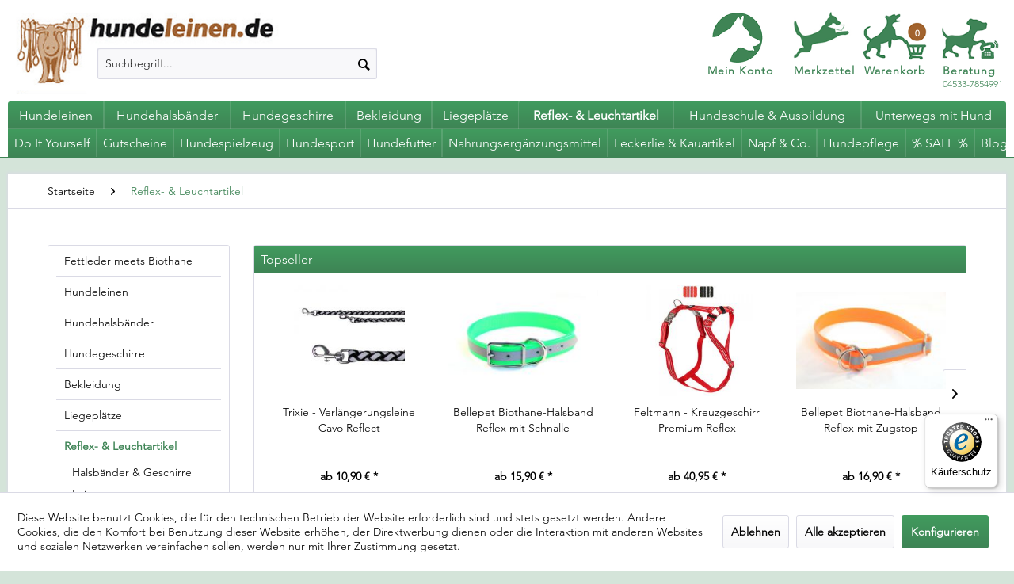

--- FILE ---
content_type: text/html; charset=UTF-8
request_url: https://www.hundeleinen.de/reflex-leuchtartikel/
body_size: 18246
content:
<!DOCTYPE html> <html class="no-js" lang="de" itemscope="itemscope" itemtype="https://schema.org/WebPage"> <head> <meta charset="utf-8"> <meta name="author" content="" /> <meta name="robots" content="index,follow" /> <meta name="revisit-after" content="15 days" /> <meta name="keywords" content="" /> <meta name="description" content="Hier finden Sie Reflex- &amp; Leuchtartikel für Ihren Vierbeiner - Jetzt entdecken und online bestellen ✓ große Auswahl bei Hundeleinen.de" /> <meta property="og:type" content="product.group" /> <meta property="og:site_name" content="Alles rund um Ihren Hund" /> <meta property="og:title" content="Reflex- &amp; Leuchtartikel" /> <meta property="og:description" content="Hier finden Sie Reflex- &amp;amp; Leuchtartikel für Ihren Vierbeiner - Jetzt entdecken und online bestellen ✓ große Auswahl bei Hundeleinen.de" /> <meta name="twitter:card" content="product" /> <meta name="twitter:site" content="Alles rund um Ihren Hund" /> <meta name="twitter:title" content="Reflex- &amp; Leuchtartikel" /> <meta name="twitter:description" content="Hier finden Sie Reflex- &amp;amp; Leuchtartikel für Ihren Vierbeiner - Jetzt entdecken und online bestellen ✓ große Auswahl bei Hundeleinen.de" /> <meta property="og:image" content="https://www.hundeleinen.de/media/image/b6/88/d5/logo5637709315037.jpg" /> <meta name="twitter:image" content="https://www.hundeleinen.de/media/image/b6/88/d5/logo5637709315037.jpg" /> <meta itemprop="copyrightHolder" content="Alles rund um Ihren Hund" /> <meta itemprop="copyrightYear" content="2014" /> <meta itemprop="isFamilyFriendly" content="True" /> <meta itemprop="image" content="https://www.hundeleinen.de/media/image/b6/88/d5/logo5637709315037.jpg" /> <meta name="viewport" content="width=device-width, initial-scale=1.0"> <meta name="mobile-web-app-capable" content="yes"> <meta name="apple-mobile-web-app-title" content="Alles rund um Ihren Hund"> <meta name="apple-mobile-web-app-capable" content="yes"> <meta name="apple-mobile-web-app-status-bar-style" content="default"> <link rel="apple-touch-icon-precomposed" href="https://www.hundeleinen.de/media/image/c0/f3/fd/pfote.png"> <link rel="shortcut icon" href="https://www.hundeleinen.de/media/image/c0/f3/fd/pfote.png"> <meta name="msapplication-navbutton-color" content="#3e8455" /> <meta name="application-name" content="Alles rund um Ihren Hund" /> <meta name="msapplication-starturl" content="https://www.hundeleinen.de/" /> <meta name="msapplication-window" content="width=1024;height=768" /> <meta name="msapplication-TileImage" content="https://www.hundeleinen.de/media/image/c0/f3/fd/pfote.png"> <meta name="msapplication-TileColor" content="#3e8455"> <meta name="theme-color" content="#3e8455" /> <link rel="canonical" href="https://www.hundeleinen.de/reflex-leuchtartikel/"/> <title itemprop="name">Reflex- &amp; Leuchtartikel | Alles rund um Ihren Hund</title> <link href="/web/cache/1724846899_5592650839711a2d7e25fca9253dbe28.css" media="all" rel="stylesheet" type="text/css" /> </head> <body class="is--ctl-listing is--act-index" > <div class="page-wrap"> <noscript class="noscript-main"> <div class="alert is--warning"> <div class="alert--icon"> <i class="icon--element icon--warning"></i> </div> <div class="alert--content"> Um Alles&#x20;rund&#x20;um&#x20;Ihren&#x20;Hund in vollem Umfang nutzen zu k&ouml;nnen, empfehlen wir Ihnen Javascript in Ihrem Browser zu aktiveren. </div> </div> </noscript> <header class="header-main"> <div class="container header--navigation"> <div class="logo-main block-group" role="banner"> <div class="logo--shop block"> <a class="logo--link" href="https://www.hundeleinen.de/" title="Alles rund um Ihren Hund - zur Startseite wechseln"> <picture> <source srcset="https://www.hundeleinen.de/media/image/b6/88/d5/logo5637709315037.jpg" media="(min-width: 78.75em)"> <source srcset="https://www.hundeleinen.de/media/image/b6/88/d5/logo5637709315037.jpg" media="(min-width: 64em)"> <source srcset="https://www.hundeleinen.de/media/image/b6/88/d5/logo5637709315037.jpg" media="(min-width: 48em)"> <img srcset="https://www.hundeleinen.de/media/image/b6/88/d5/logo5637709315037.jpg" alt="Alles rund um Ihren Hund - zur Startseite wechseln" /> </picture> </a> </div> </div> <nav class="shop--navigation block-group"> <ul class="navigation--list block-group" role="menubar"> <li class="navigation--entry entry--menu-left" role="menuitem"> <a class="entry--link entry--trigger btn is--icon-left" href="#offcanvas--left" data-offcanvas="true" data-offCanvasSelector=".sidebar-main" aria-label="Menü"> <i class="icon--menu"></i> Menü </a> </li> <li class="navigation--entry entry--search" role="menuitem" data-search="true" aria-haspopup="true" data-minLength="3"> <a class="btn entry--link entry--trigger" href="#show-hide--search" title="Suche anzeigen / schließen" aria-label="Suche anzeigen / schließen"> <i class="icon--search"></i> <span class="search--display">Suchen</span> </a> <form action="/search" method="get" class="main-search--form"> <input type="search" name="sSearch" aria-label="Suchbegriff..." class="main-search--field" autocomplete="off" autocapitalize="off" placeholder="Suchbegriff..." maxlength="30" /> <button type="submit" class="main-search--button" aria-label="Suchen"> <i class="icon--search"></i> <span class="main-search--text">Suchen</span> </button> <div class="form--ajax-loader">&nbsp;</div> </form> <div class="main-search--results"></div> </li> 
    

    <li class="navigation--entry entry--account account-icon" role="menuitem" onclick="location.href='https://www.hundeleinen.de/account'">
        
            <div>
                <a href="https://www.hundeleinen.de/account" title="Mein Konto">
                    Mein Konto
                </a>
            </div>
        
    </li>

    <li class="navigation--entry entry--notepad wishlist-icon" role="menuitem" onclick="location.href='https://www.hundeleinen.de/note'">
        <div>
        <a href="https://www.hundeleinen.de/note" title="Merkzettel">
            Merkzettel
                    </a>
        </div>
    </li>




    <li class="navigation--entry entry--cart cart-icon" role="menuitem">
        <div>
            <a href="https://www.hundeleinen.de/checkout/cart" title="Warenkorb">
                <b>Warenkorb</b>
            </a>
        </div>
        <span class="badge is--primary is--minimal cart--quantity">0</span>
        <div class="ajax-loader">&nbsp;</div>
    </li>




    <li class="navigation--entry service-icon" role="menuitem" onclick="location.href='https://www.hundeleinen.de/custom/index/sCustom/1'">
        <div>
            <a href="https://www.hundeleinen.de/custom/index/sCustom/1" title="Beratung">
                <b>Beratung</b><br />04533-7854991
            </a>
        </div>
    </li>



 </ul> </nav> <div class="container--ajax-cart" data-collapse-cart="true" data-displayMode="offcanvas"></div> </div> </header> <nav class="navigation-main"> <div class="container" data-menu-scroller="false" data-listSelector=".navigation--list.container" data-viewPortSelector=".navigation--list-wrapper"> <div class="navigation--list-wrapper"> <ul class="navigation--list container" role="menubar" itemscope="itemscope" itemtype="https://schema.org/SiteNavigationElement"> <li class="navigation--entry" role="menuitem"> <a class="navigation--link" href="https://www.hundeleinen.de/cat/index/sCategory/6" title="Hundeleinen" itemprop="url"> <span itemprop="name">Hundeleinen</span> <div class="overBox">Hundeleinen</div> </a> </li> <li class="navigation--entry" role="menuitem"> <a class="navigation--link" href="https://www.hundeleinen.de/hundehalsbaender/" title="Hundehalsbänder" itemprop="url"> <span itemprop="name">Hundehalsbänder</span> <div class="overBox">Hundehalsbänder</div> </a> </li> <li class="navigation--entry" role="menuitem"> <a class="navigation--link" href="https://www.hundeleinen.de/hundegeschirre/" title="Hundegeschirre" itemprop="url"> <span itemprop="name">Hundegeschirre</span> <div class="overBox">Hundegeschirre</div> </a> </li> <li class="navigation--entry" role="menuitem"> <a class="navigation--link" href="https://www.hundeleinen.de/bekleidung/" title="Bekleidung" itemprop="url"> <span itemprop="name">Bekleidung</span> <div class="overBox">Bekleidung</div> </a> </li> <li class="navigation--entry" role="menuitem"> <a class="navigation--link" href="https://www.hundeleinen.de/liegeplaetze/" title="Liegeplätze" itemprop="url"> <span itemprop="name">Liegeplätze</span> <div class="overBox">Liegeplätze</div> </a> </li> <li class="navigation--entry is--active" role="menuitem"> <a class="navigation--link is--active" href="https://www.hundeleinen.de/reflex-leuchtartikel/" title="Reflex- & Leuchtartikel" itemprop="url"> <span itemprop="name">Reflex- & Leuchtartikel</span> <div class="overBox">Reflex- & Leuchtartikel</div> </a> </li> <li class="navigation--entry" role="menuitem"> <a class="navigation--link" href="https://www.hundeleinen.de/hundeschule-ausbildung/" title="Hundeschule & Ausbildung" itemprop="url"> <span itemprop="name">Hundeschule & Ausbildung</span> <div class="overBox">Hundeschule & Ausbildung</div> </a> </li> <li class="navigation--entry" role="menuitem"> <a class="navigation--link" href="https://www.hundeleinen.de/unterwegs-mit-hund/" title="Unterwegs mit Hund" itemprop="url"> <span itemprop="name">Unterwegs mit Hund</span> <div class="overBox">Unterwegs mit Hund</div> </a> </li> </ul> <ul class="navigation--list bottomList container" role="menubar" itemscope="itemscope" itemtype="http://schema.org/SiteNavigationElement"> <li class="navigation--entry" role="menuitem"> <a class="navigation--link" href="https://www.hundeleinen.de/do-it-yourself/" title="Do It Yourself" itemprop="url"> <span itemprop="name">Do It Yourself</span> </a> </li> <li class="navigation--entry" role="menuitem"> <a class="navigation--link" href="https://www.hundeleinen.de/gutscheine/" title="Gutscheine" itemprop="url"> <span itemprop="name">Gutscheine</span> </a> </li> <li class="navigation--entry" role="menuitem"> <a class="navigation--link" href="https://www.hundeleinen.de/hundespielzeug/" title="Hundespielzeug" itemprop="url"> <span itemprop="name">Hundespielzeug</span> </a> </li> <li class="navigation--entry" role="menuitem"> <a class="navigation--link" href="https://www.hundeleinen.de/hundesport/" title="Hundesport" itemprop="url"> <span itemprop="name">Hundesport</span> </a> </li> <li class="navigation--entry" role="menuitem"> <a class="navigation--link" href="https://www.hundeleinen.de/hundefutter/" title="Hundefutter" itemprop="url"> <span itemprop="name">Hundefutter</span> </a> </li> <li class="navigation--entry" role="menuitem"> <a class="navigation--link" href="https://www.hundeleinen.de/nahrungsergaenzungsmittel/" title="Nahrungsergänzungsmittel" itemprop="url"> <span itemprop="name">Nahrungsergänzungsmittel</span> </a> </li> <li class="navigation--entry" role="menuitem"> <a class="navigation--link" href="https://www.hundeleinen.de/leckerlie-kauartikel/" title="Leckerlie & Kauartikel" itemprop="url"> <span itemprop="name">Leckerlie & Kauartikel</span> </a> </li> <li class="navigation--entry" role="menuitem"> <a class="navigation--link" href="https://www.hundeleinen.de/napf-co./" title="Napf & Co." itemprop="url"> <span itemprop="name">Napf & Co.</span> </a> </li> <li class="navigation--entry" role="menuitem"> <a class="navigation--link" href="https://www.hundeleinen.de/hundepflege/" title="Hundepflege" itemprop="url"> <span itemprop="name">Hundepflege</span> </a> </li> <li class="navigation--entry" role="menuitem"> <a class="navigation--link" href="https://www.hundeleinen.de/sale/" title="% SALE %" itemprop="url"> <span itemprop="name">% SALE %</span> </a> </li> <li class="navigation--entry" role="menuitem"> <a class="navigation--link" href="https://www.hundeleinen.de/blog/" title="Blog" itemprop="url"> <span itemprop="name">Blog</span> </a> </li> </ul> </div> <div class="advanced-menu" data-advanced-menu="true" data-hoverDelay=""> <div class="menu--container"> <div class="button-container"> <a href="https://www.hundeleinen.de/cat/index/sCategory/6" class="button--category" aria-label=" Hundeleinen" title=" Hundeleinen"> <i class="icon--arrow-right"></i> Hundeleinen </a> <span class="button--close"> <i class="icon--cross"></i> </span> </div> <div class="content--wrapper has--content has--teaser"> <ul class="menu--list menu--level-0 columns--3" style="width: 75%;"> <li class="menu--list-item item--level-0" style="width: 100%"> <a href="https://www.hundeleinen.de/hundeleinen/fettleder-meets-biothane/" class="menu--list-item-link" aria-label="Fettleder meets Biothane" title="Fettleder meets Biothane">Fettleder meets Biothane</a> </li> <li class="menu--list-item item--level-0" style="width: 100%"> <a href="https://www.hundeleinen.de/hundeleinen/elchleder/" class="menu--list-item-link" aria-label="Elchleder" title="Elchleder">Elchleder</a> <ul class="menu--list menu--level-1 columns--3"> <li class="menu--list-item item--level-1"> <a href="https://www.hundeleinen.de/hundeleinen/elchleder/chrom/" class="menu--list-item-link" aria-label="Chrom" title="Chrom">Chrom</a> </li> </ul> </li> <li class="menu--list-item item--level-0" style="width: 100%"> <a href="https://www.hundeleinen.de/hundeleinen/gummiertes-nylon/" class="menu--list-item-link" aria-label="Gummiertes Nylon" title="Gummiertes Nylon">Gummiertes Nylon</a> <ul class="menu--list menu--level-1 columns--3"> <li class="menu--list-item item--level-1"> <a href="https://www.hundeleinen.de/hundeleinen/gummiertes-nylon/fuehrleinen/" class="menu--list-item-link" aria-label="Führleinen" title="Führleinen">Führleinen</a> </li> <li class="menu--list-item item--level-1"> <a href="https://www.hundeleinen.de/hundeleinen/gummiertes-nylon/schleppleinen/" class="menu--list-item-link" aria-label="Schleppleinen" title="Schleppleinen">Schleppleinen</a> </li> <li class="menu--list-item item--level-1"> <a href="https://www.hundeleinen.de/hundeleinen/gummiertes-nylon/verstellbare-fuehrleinen/" class="menu--list-item-link" aria-label="Verstellbare Führleinen" title="Verstellbare Führleinen">Verstellbare Führleinen</a> </li> </ul> </li> <li class="menu--list-item item--level-0" style="width: 100%"> <a href="https://www.hundeleinen.de/hundeleinen/fettleder/" class="menu--list-item-link" aria-label="Fettleder" title="Fettleder">Fettleder</a> <ul class="menu--list menu--level-1 columns--3"> <li class="menu--list-item item--level-1"> <a href="https://www.hundeleinen.de/hundeleinen/fettleder/fuehrleinen-bis-3m/" class="menu--list-item-link" aria-label="Führleinen bis 3m" title="Führleinen bis 3m">Führleinen bis 3m</a> </li> <li class="menu--list-item item--level-1"> <a href="https://www.hundeleinen.de/hundeleinen/fettleder/verstellbare-fuehrleinen/" class="menu--list-item-link" aria-label="Verstellbare Führleinen" title="Verstellbare Führleinen">Verstellbare Führleinen</a> </li> <li class="menu--list-item item--level-1"> <a href="https://www.hundeleinen.de/hundeleinen/fettleder/schleppleinen-ab-4m/" class="menu--list-item-link" aria-label="Schleppleinen ab 4m" title="Schleppleinen ab 4m">Schleppleinen ab 4m</a> </li> <li class="menu--list-item item--level-1"> <a href="https://www.hundeleinen.de/hundeleinen/fettleder/fettlederleinen-extra-breit/" class="menu--list-item-link" aria-label="Fettlederleinen extra breit" title="Fettlederleinen extra breit">Fettlederleinen extra breit</a> </li> <li class="menu--list-item item--level-1"> <a href="https://www.hundeleinen.de/hundeleinen/fettleder/moxonleinen/" class="menu--list-item-link" aria-label="Moxonleinen" title="Moxonleinen">Moxonleinen</a> </li> </ul> </li> <li class="menu--list-item item--level-0" style="width: 100%"> <a href="https://www.hundeleinen.de/hundeleinen/biothane/" class="menu--list-item-link" aria-label="Biothane" title="Biothane">Biothane</a> <ul class="menu--list menu--level-1 columns--3"> <li class="menu--list-item item--level-1"> <a href="https://www.hundeleinen.de/hundeleinen/biothane/verstellbare-fuehrleinen/" class="menu--list-item-link" aria-label="Verstellbare Führleinen" title="Verstellbare Führleinen">Verstellbare Führleinen</a> </li> <li class="menu--list-item item--level-1"> <a href="https://www.hundeleinen.de/hundeleinen/biothane/fuehrleinen/" class="menu--list-item-link" aria-label="Führleinen" title="Führleinen">Führleinen</a> </li> <li class="menu--list-item item--level-1"> <a href="https://www.hundeleinen.de/hundeleinen/biothane/schleppleinen/" class="menu--list-item-link" aria-label="Schleppleinen" title="Schleppleinen">Schleppleinen</a> </li> </ul> </li> <li class="menu--list-item item--level-0" style="width: 100%"> <a href="https://www.hundeleinen.de/hundeleinen/rindleder/" class="menu--list-item-link" aria-label="Rindleder" title="Rindleder">Rindleder</a> <ul class="menu--list menu--level-1 columns--3"> <li class="menu--list-item item--level-1"> <a href="https://www.hundeleinen.de/hundeleinen/rindleder/verstellbare-fuehrleinen/" class="menu--list-item-link" aria-label="Verstellbare Führleinen" title="Verstellbare Führleinen">Verstellbare Führleinen</a> </li> <li class="menu--list-item item--level-1"> <a href="https://www.hundeleinen.de/hundeleinen/rindleder/fuehrleinen/" class="menu--list-item-link" aria-label="Führleinen" title="Führleinen">Führleinen</a> </li> </ul> </li> <li class="menu--list-item item--level-0" style="width: 100%"> <a href="https://www.hundeleinen.de/hundeleinen/kunstleder/" class="menu--list-item-link" aria-label="Kunstleder" title="Kunstleder">Kunstleder</a> </li> <li class="menu--list-item item--level-0" style="width: 100%"> <a href="https://www.hundeleinen.de/hundeleinen/nylon-neopren/" class="menu--list-item-link" aria-label="Nylon &amp; Neopren" title="Nylon &amp; Neopren">Nylon & Neopren</a> <ul class="menu--list menu--level-1 columns--3"> <li class="menu--list-item item--level-1"> <a href="https://www.hundeleinen.de/hundeleinen/nylon-neopren/verstellbare-fuehrleinen/" class="menu--list-item-link" aria-label="Verstellbare Führleinen" title="Verstellbare Führleinen">Verstellbare Führleinen</a> </li> <li class="menu--list-item item--level-1"> <a href="https://www.hundeleinen.de/hundeleinen/nylon-neopren/fuehrleinen/" class="menu--list-item-link" aria-label="Führleinen" title="Führleinen">Führleinen</a> </li> <li class="menu--list-item item--level-1"> <a href="https://www.hundeleinen.de/hundeleinen/nylon-neopren/schleppleinen/" class="menu--list-item-link" aria-label="Schleppleinen" title="Schleppleinen">Schleppleinen</a> </li> </ul> </li> <li class="menu--list-item item--level-0" style="width: 100%"> <a href="https://www.hundeleinen.de/hundeleinen/designerleinen/" class="menu--list-item-link" aria-label="Designerleinen" title="Designerleinen">Designerleinen</a> <ul class="menu--list menu--level-1 columns--3"> <li class="menu--list-item item--level-1"> <a href="https://www.hundeleinen.de/hundeleinen/designerleinen/verstellbare-fuehrleinen/" class="menu--list-item-link" aria-label="Verstellbare Führleinen" title="Verstellbare Führleinen">Verstellbare Führleinen</a> </li> <li class="menu--list-item item--level-1"> <a href="https://www.hundeleinen.de/hundeleinen/designerleinen/fuehrleinen/" class="menu--list-item-link" aria-label="Führleinen" title="Führleinen">Führleinen</a> </li> </ul> </li> <li class="menu--list-item item--level-0" style="width: 100%"> <a href="https://www.hundeleinen.de/hundeleinen/runde-leinen/" class="menu--list-item-link" aria-label="Runde Leinen" title="Runde Leinen">Runde Leinen</a> <ul class="menu--list menu--level-1 columns--3"> <li class="menu--list-item item--level-1"> <a href="https://www.hundeleinen.de/hundeleinen/runde-leinen/verstellbare-fuehrleinen/" class="menu--list-item-link" aria-label="Verstellbare Führleinen" title="Verstellbare Führleinen">Verstellbare Führleinen</a> </li> <li class="menu--list-item item--level-1"> <a href="https://www.hundeleinen.de/hundeleinen/runde-leinen/fuehrleinen/" class="menu--list-item-link" aria-label="Führleinen" title="Führleinen">Führleinen</a> </li> </ul> </li> <li class="menu--list-item item--level-0" style="width: 100%"> <a href="https://www.hundeleinen.de/hundeleinen/schlupfleinen-moxonleinen/" class="menu--list-item-link" aria-label="Schlupfleinen / Moxonleinen" title="Schlupfleinen / Moxonleinen">Schlupfleinen / Moxonleinen</a> </li> <li class="menu--list-item item--level-0" style="width: 100%"> <a href="https://www.hundeleinen.de/hundeleinen/flexileinen/" class="menu--list-item-link" aria-label="Flexileinen" title="Flexileinen">Flexileinen</a> </li> <li class="menu--list-item item--level-0" style="width: 100%"> <a href="https://www.hundeleinen.de/hundeleinen/vorfuehrleinen-showleinen/" class="menu--list-item-link" aria-label="Vorführleinen / Showleinen" title="Vorführleinen / Showleinen">Vorführleinen / Showleinen</a> </li> <li class="menu--list-item item--level-0" style="width: 100%"> <a href="https://www.hundeleinen.de/hundeleinen/jagdleinen/" class="menu--list-item-link" aria-label="Jagdleinen" title="Jagdleinen">Jagdleinen</a> </li> <li class="menu--list-item item--level-0" style="width: 100%"> <a href="https://www.hundeleinen.de/hundeleinen/schleppleinen/" class="menu--list-item-link" aria-label="Schleppleinen" title="Schleppleinen">Schleppleinen</a> <ul class="menu--list menu--level-1 columns--3"> <li class="menu--list-item item--level-1"> <a href="https://www.hundeleinen.de/hundeleinen/schleppleinen/nylon/" class="menu--list-item-link" aria-label="Nylon" title="Nylon">Nylon</a> </li> <li class="menu--list-item item--level-1"> <a href="https://www.hundeleinen.de/hundeleinen/schleppleinen/biothane/" class="menu--list-item-link" aria-label="Biothane" title="Biothane">Biothane</a> </li> <li class="menu--list-item item--level-1"> <a href="https://www.hundeleinen.de/hundeleinen/schleppleinen/fettleder/" class="menu--list-item-link" aria-label="Fettleder" title="Fettleder">Fettleder</a> </li> <li class="menu--list-item item--level-1"> <a href="https://www.hundeleinen.de/hundeleinen/schleppleinen/gummiertes-nylon/" class="menu--list-item-link" aria-label="gummiertes Nylon" title="gummiertes Nylon">gummiertes Nylon</a> </li> <li class="menu--list-item item--level-1"> <a href="https://www.hundeleinen.de/hundeleinen/schleppleinen/feldleinen/" class="menu--list-item-link" aria-label="Feldleinen" title="Feldleinen">Feldleinen</a> </li> </ul> </li> <li class="menu--list-item item--level-0" style="width: 100%"> <a href="https://www.hundeleinen.de/hundeleinen/koppeln/" class="menu--list-item-link" aria-label="Koppeln" title="Koppeln">Koppeln</a> <ul class="menu--list menu--level-1 columns--3"> <li class="menu--list-item item--level-1"> <a href="https://www.hundeleinen.de/hundeleinen/koppeln/leder/" class="menu--list-item-link" aria-label="Leder" title="Leder">Leder</a> </li> <li class="menu--list-item item--level-1"> <a href="https://www.hundeleinen.de/hundeleinen/koppeln/nylon/" class="menu--list-item-link" aria-label="Nylon" title="Nylon">Nylon</a> </li> </ul> </li> <li class="menu--list-item item--level-0" style="width: 100%"> <a href="https://www.hundeleinen.de/hundeleinen/zubehoer/" class="menu--list-item-link" aria-label="Zubehör" title="Zubehör">Zubehör</a> </li> </ul> <div class="menu--delimiter" style="right: 25%;"></div> <div class="menu--teaser" style="width: 25%;"> <div class="teaser--headline">Biothane Hundeleine online finden auf hundeleinen.de – Biothane Schleppleine & Führleine in verschiedenen Ausführungen </div> <div class="teaser--text"> Im Online Shop hundeleinen.de bieten wir Ihnen eine umfassende Auswahl hochwertiger Produkte rund um den Hund und den Hundesport. In den verschiedenen Kategorien wie zum Beispiel Hundeleinen, Hundehalsbänder, Hundegeschirre, Hundespielzeug,... <a class="teaser--text-link" href="https://www.hundeleinen.de/cat/index/sCategory/6" aria-label="mehr erfahren" title="mehr erfahren"> mehr erfahren </a> </div> </div> </div> </div> <div class="menu--container"> <div class="button-container"> <a href="https://www.hundeleinen.de/hundehalsbaender/" class="button--category" aria-label=" Hundehalsbänder" title=" Hundehalsbänder"> <i class="icon--arrow-right"></i> Hundehalsbänder </a> <span class="button--close"> <i class="icon--cross"></i> </span> </div> <div class="content--wrapper has--content has--teaser"> <ul class="menu--list menu--level-0 columns--3" style="width: 75%;"> <li class="menu--list-item item--level-0" style="width: 100%"> <a href="https://www.hundeleinen.de/hundehalsbaender/fettleder-meets-biothane/" class="menu--list-item-link" aria-label="Fettleder meets Biothane" title="Fettleder meets Biothane">Fettleder meets Biothane</a> </li> <li class="menu--list-item item--level-0" style="width: 100%"> <a href="https://www.hundeleinen.de/hundehalsbaender/markenhalsbaender/" class="menu--list-item-link" aria-label="Markenhalsbänder" title="Markenhalsbänder">Markenhalsbänder</a> </li> <li class="menu--list-item item--level-0" style="width: 100%"> <a href="https://www.hundeleinen.de/hundehalsbaender/leder/" class="menu--list-item-link" aria-label="Leder" title="Leder">Leder</a> <ul class="menu--list menu--level-1 columns--3"> <li class="menu--list-item item--level-1"> <a href="https://www.hundeleinen.de/hundehalsbaender/leder/fettleder/" class="menu--list-item-link" aria-label="Fettleder" title="Fettleder">Fettleder</a> </li> <li class="menu--list-item item--level-1"> <a href="https://www.hundeleinen.de/hundehalsbaender/leder/elchleder/" class="menu--list-item-link" aria-label="Elchleder" title="Elchleder">Elchleder</a> </li> <li class="menu--list-item item--level-1"> <a href="https://www.hundeleinen.de/hundehalsbaender/leder/rindleder/" class="menu--list-item-link" aria-label="Rindleder" title="Rindleder">Rindleder</a> </li> <li class="menu--list-item item--level-1"> <a href="https://www.hundeleinen.de/hundehalsbaender/leder/kalbsleder/" class="menu--list-item-link" aria-label="Kalbsleder" title="Kalbsleder">Kalbsleder</a> </li> <li class="menu--list-item item--level-1"> <a href="https://www.hundeleinen.de/hundehalsbaender/leder/kunstleder/" class="menu--list-item-link" aria-label="Kunstleder" title="Kunstleder">Kunstleder</a> </li> <li class="menu--list-item item--level-1"> <a href="https://www.hundeleinen.de/hundehalsbaender/leder/weitere-lederhalsbaender/" class="menu--list-item-link" aria-label="weitere Lederhalsbänder" title="weitere Lederhalsbänder">weitere Lederhalsbänder</a> </li> </ul> </li> <li class="menu--list-item item--level-0" style="width: 100%"> <a href="https://www.hundeleinen.de/hundehalsbaender/biothane/" class="menu--list-item-link" aria-label="Biothane" title="Biothane">Biothane</a> </li> <li class="menu--list-item item--level-0" style="width: 100%"> <a href="https://www.hundeleinen.de/hundehalsbaender/nylon-neopren/" class="menu--list-item-link" aria-label="Nylon &amp; Neopren" title="Nylon &amp; Neopren">Nylon & Neopren</a> </li> <li class="menu--list-item item--level-0" style="width: 100%"> <a href="https://www.hundeleinen.de/hundehalsbaender/ketten/" class="menu--list-item-link" aria-label="Ketten" title="Ketten">Ketten</a> <ul class="menu--list menu--level-1 columns--3"> <li class="menu--list-item item--level-1"> <a href="https://www.hundeleinen.de/hundehalsbaender/ketten/stahl/" class="menu--list-item-link" aria-label="Stahl" title="Stahl">Stahl</a> </li> <li class="menu--list-item item--level-1"> <a href="https://www.hundeleinen.de/hundehalsbaender/ketten/edelstahl/" class="menu--list-item-link" aria-label="Edelstahl" title="Edelstahl">Edelstahl</a> </li> <li class="menu--list-item item--level-1"> <a href="https://www.hundeleinen.de/hundehalsbaender/ketten/curogan/" class="menu--list-item-link" aria-label="Curogan" title="Curogan">Curogan</a> </li> </ul> </li> <li class="menu--list-item item--level-0" style="width: 100%"> <a href="https://www.hundeleinen.de/hundehalsbaender/rundhalsbaender/" class="menu--list-item-link" aria-label="Rundhalsbänder" title="Rundhalsbänder">Rundhalsbänder</a> <ul class="menu--list menu--level-1 columns--3"> <li class="menu--list-item item--level-1"> <a href="https://www.hundeleinen.de/hundehalsbaender/rundhalsbaender/nylon/" class="menu--list-item-link" aria-label="Nylon" title="Nylon">Nylon</a> </li> <li class="menu--list-item item--level-1"> <a href="https://www.hundeleinen.de/hundehalsbaender/rundhalsbaender/leder/" class="menu--list-item-link" aria-label="Leder" title="Leder">Leder</a> </li> </ul> </li> <li class="menu--list-item item--level-0" style="width: 100%"> <a href="https://www.hundeleinen.de/hundehalsbaender/hb-mit-strassbuchstaben/" class="menu--list-item-link" aria-label="HB mit Strassbuchstaben" title="HB mit Strassbuchstaben">HB mit Strassbuchstaben</a> </li> <li class="menu--list-item item--level-0" style="width: 100%"> <a href="https://www.hundeleinen.de/hundehalsbaender/designerhalsbaender/" class="menu--list-item-link" aria-label="Designerhalsbänder" title="Designerhalsbänder">Designerhalsbänder</a> </li> <li class="menu--list-item item--level-0" style="width: 100%"> <a href="https://www.hundeleinen.de/hundehalsbaender/leuchthalsbaender/" class="menu--list-item-link" aria-label="Leuchthalsbänder" title="Leuchthalsbänder">Leuchthalsbänder</a> </li> <li class="menu--list-item item--level-0" style="width: 100%"> <a href="https://www.hundeleinen.de/hundehalsbaender/bernsteinketten/" class="menu--list-item-link" aria-label="Bernsteinketten" title="Bernsteinketten">Bernsteinketten</a> </li> <li class="menu--list-item item--level-0" style="width: 100%"> <a href="https://www.hundeleinen.de/hundehalsbaender/zubehoer-fuer-halsbaender/" class="menu--list-item-link" aria-label="Zubehör für Halsbänder" title="Zubehör für Halsbänder">Zubehör für Halsbänder</a> </li> </ul> <div class="menu--delimiter" style="right: 25%;"></div> <div class="menu--teaser" style="width: 25%;"> <div class="teaser--headline">Halsbänder für Hunde</div> </div> </div> </div> <div class="menu--container"> <div class="button-container"> <a href="https://www.hundeleinen.de/hundegeschirre/" class="button--category" aria-label=" Hundegeschirre" title=" Hundegeschirre"> <i class="icon--arrow-right"></i> Hundegeschirre </a> <span class="button--close"> <i class="icon--cross"></i> </span> </div> <div class="content--wrapper has--content has--teaser"> <ul class="menu--list menu--level-0 columns--3" style="width: 75%;"> <li class="menu--list-item item--level-0" style="width: 100%"> <a href="https://www.hundeleinen.de/hundegeschirre/norwegergeschirre/" class="menu--list-item-link" aria-label="Norwegergeschirre" title="Norwegergeschirre">Norwegergeschirre</a> <ul class="menu--list menu--level-1 columns--3"> <li class="menu--list-item item--level-1"> <a href="https://www.hundeleinen.de/hundegeschirre/norwegergeschirre/nylon/" class="menu--list-item-link" aria-label="Nylon" title="Nylon">Nylon</a> </li> </ul> </li> <li class="menu--list-item item--level-0" style="width: 100%"> <a href="https://www.hundeleinen.de/hundegeschirre/brustgeschirre-kreuzgeschirre/" class="menu--list-item-link" aria-label="Brustgeschirre / Kreuzgeschirre" title="Brustgeschirre / Kreuzgeschirre">Brustgeschirre / Kreuzgeschirre</a> <ul class="menu--list menu--level-1 columns--3"> <li class="menu--list-item item--level-1"> <a href="https://www.hundeleinen.de/hundegeschirre/brustgeschirre-kreuzgeschirre/nylon/" class="menu--list-item-link" aria-label="Nylon" title="Nylon">Nylon</a> </li> <li class="menu--list-item item--level-1"> <a href="https://www.hundeleinen.de/hundegeschirre/brustgeschirre-kreuzgeschirre/leder/" class="menu--list-item-link" aria-label="Leder" title="Leder">Leder</a> </li> </ul> </li> <li class="menu--list-item item--level-0" style="width: 100%"> <a href="https://www.hundeleinen.de/hundegeschirre/sicherheitsgeschirre/" class="menu--list-item-link" aria-label="Sicherheitsgeschirre" title="Sicherheitsgeschirre">Sicherheitsgeschirre</a> </li> </ul> <div class="menu--delimiter" style="right: 25%;"></div> <div class="menu--teaser" style="width: 25%;"> <div class="teaser--headline">Hundegeschirre</div> </div> </div> </div> <div class="menu--container"> <div class="button-container"> <a href="https://www.hundeleinen.de/bekleidung/" class="button--category" aria-label=" Bekleidung" title=" Bekleidung"> <i class="icon--arrow-right"></i> Bekleidung </a> <span class="button--close"> <i class="icon--cross"></i> </span> </div> <div class="content--wrapper has--content has--teaser"> <ul class="menu--list menu--level-0 columns--3" style="width: 75%;"> <li class="menu--list-item item--level-0" style="width: 100%"> <a href="https://www.hundeleinen.de/bekleidung/hundepullover/" class="menu--list-item-link" aria-label="Hundepullover" title="Hundepullover">Hundepullover</a> </li> <li class="menu--list-item item--level-0" style="width: 100%"> <a href="https://www.hundeleinen.de/bekleidung/regendecken/" class="menu--list-item-link" aria-label="Regendecken" title="Regendecken">Regendecken</a> </li> <li class="menu--list-item item--level-0" style="width: 100%"> <a href="https://www.hundeleinen.de/bekleidung/wintermaentel/" class="menu--list-item-link" aria-label="Wintermäntel" title="Wintermäntel">Wintermäntel</a> </li> </ul> <div class="menu--delimiter" style="right: 25%;"></div> <div class="menu--teaser" style="width: 25%;"> <div class="teaser--headline">Bekleidung für Hunde</div> </div> </div> </div> <div class="menu--container"> <div class="button-container"> <a href="https://www.hundeleinen.de/liegeplaetze/" class="button--category" aria-label=" Liegeplätze" title=" Liegeplätze"> <i class="icon--arrow-right"></i> Liegeplätze </a> <span class="button--close"> <i class="icon--cross"></i> </span> </div> <div class="content--wrapper has--content has--teaser"> <ul class="menu--list menu--level-0 columns--3" style="width: 75%;"> <li class="menu--list-item item--level-0" style="width: 100%"> <a href="https://www.hundeleinen.de/liegeplaetze/hundesofas/" class="menu--list-item-link" aria-label="Hundesofas" title="Hundesofas">Hundesofas</a> </li> <li class="menu--list-item item--level-0" style="width: 100%"> <a href="https://www.hundeleinen.de/liegeplaetze/hundedecken/" class="menu--list-item-link" aria-label="Hundedecken" title="Hundedecken">Hundedecken</a> </li> <li class="menu--list-item item--level-0" style="width: 100%"> <a href="https://www.hundeleinen.de/liegeplaetze/hundekoerbe/" class="menu--list-item-link" aria-label="Hundekörbe" title="Hundekörbe">Hundekörbe</a> </li> <li class="menu--list-item item--level-0" style="width: 100%"> <a href="https://www.hundeleinen.de/liegeplaetze/hundebetten/" class="menu--list-item-link" aria-label="Hundebetten" title="Hundebetten">Hundebetten</a> </li> <li class="menu--list-item item--level-0" style="width: 100%"> <a href="https://www.hundeleinen.de/liegeplaetze/hundekissen/" class="menu--list-item-link" aria-label="Hundekissen" title="Hundekissen">Hundekissen</a> </li> <li class="menu--list-item item--level-0" style="width: 100%"> <a href="https://www.hundeleinen.de/liegeplaetze/kuschelhoehlen/" class="menu--list-item-link" aria-label="Kuschelhöhlen" title="Kuschelhöhlen">Kuschelhöhlen</a> </li> <li class="menu--list-item item--level-0" style="width: 100%"> <a href="https://www.hundeleinen.de/liegeplaetze/lammfelle-schaffelle/" class="menu--list-item-link" aria-label="Lammfelle / Schaffelle" title="Lammfelle / Schaffelle">Lammfelle / Schaffelle</a> </li> <li class="menu--list-item item--level-0" style="width: 100%"> <a href="https://www.hundeleinen.de/liegeplaetze/outdoor/" class="menu--list-item-link" aria-label="Outdoor" title="Outdoor">Outdoor</a> </li> </ul> <div class="menu--delimiter" style="right: 25%;"></div> <div class="menu--teaser" style="width: 25%;"> <div class="teaser--headline">Liegeplätze</div> </div> </div> </div> <div class="menu--container"> <div class="button-container"> <a href="https://www.hundeleinen.de/reflex-leuchtartikel/" class="button--category" aria-label=" Reflex- &amp; Leuchtartikel" title=" Reflex- &amp; Leuchtartikel"> <i class="icon--arrow-right"></i> Reflex- & Leuchtartikel </a> <span class="button--close"> <i class="icon--cross"></i> </span> </div> <div class="content--wrapper has--content"> <ul class="menu--list menu--level-0 columns--4" style="width: 100%;"> <li class="menu--list-item item--level-0" style="width: 100%"> <a href="https://www.hundeleinen.de/reflex-leuchtartikel/halsbaender-geschirre/" class="menu--list-item-link" aria-label="Halsbänder &amp; Geschirre" title="Halsbänder &amp; Geschirre">Halsbänder & Geschirre</a> </li> <li class="menu--list-item item--level-0" style="width: 100%"> <a href="https://www.hundeleinen.de/reflex-leuchtartikel/leinen/" class="menu--list-item-link" aria-label="Leinen" title="Leinen">Leinen</a> </li> <li class="menu--list-item item--level-0" style="width: 100%"> <a href="https://www.hundeleinen.de/reflex-leuchtartikel/hundebekleidung/" class="menu--list-item-link" aria-label="Hundebekleidung" title="Hundebekleidung">Hundebekleidung</a> </li> <li class="menu--list-item item--level-0" style="width: 100%"> <a href="https://www.hundeleinen.de/reflex-leuchtartikel/leuchthalsbaender/" class="menu--list-item-link" aria-label="Leuchthalsbänder" title="Leuchthalsbänder">Leuchthalsbänder</a> <ul class="menu--list menu--level-1 columns--4"> <li class="menu--list-item item--level-1"> <a href="https://www.hundeleinen.de/reflex-leuchtartikel/leuchthalsbaender/zubehoer-ersatzteile/" class="menu--list-item-link" aria-label="Zubehör / Ersatzteile" title="Zubehör / Ersatzteile">Zubehör / Ersatzteile</a> </li> <li class="menu--list-item item--level-1"> <a href="https://www.hundeleinen.de/reflex-leuchtartikel/leuchthalsbaender/leuchthalsbaender/" class="menu--list-item-link" aria-label="Leuchthalsbänder" title="Leuchthalsbänder">Leuchthalsbänder</a> </li> </ul> </li> <li class="menu--list-item item--level-0" style="width: 100%"> <a href="https://www.hundeleinen.de/reflex-leuchtartikel/blinkanhaenger-flasher/" class="menu--list-item-link" aria-label="Blinkanhänger &amp; Flasher" title="Blinkanhänger &amp; Flasher">Blinkanhänger & Flasher</a> </li> </ul> </div> </div> <div class="menu--container"> <div class="button-container"> <a href="https://www.hundeleinen.de/hundeschule-ausbildung/" class="button--category" aria-label=" Hundeschule &amp; Ausbildung" title=" Hundeschule &amp; Ausbildung"> <i class="icon--arrow-right"></i> Hundeschule & Ausbildung </a> <span class="button--close"> <i class="icon--cross"></i> </span> </div> <div class="content--wrapper has--content has--teaser"> <ul class="menu--list menu--level-0 columns--3" style="width: 75%;"> <li class="menu--list-item item--level-0" style="width: 100%"> <a href="https://www.hundeleinen.de/hundeschule-ausbildung/clickertraining/" class="menu--list-item-link" aria-label="Clickertraining" title="Clickertraining">Clickertraining</a> </li> <li class="menu--list-item item--level-0" style="width: 100%"> <a href="https://www.hundeleinen.de/hundeschule-ausbildung/apportier-dummytraining/" class="menu--list-item-link" aria-label="Apportier- &amp; Dummytraining" title="Apportier- &amp; Dummytraining">Apportier- & Dummytraining</a> </li> <li class="menu--list-item item--level-0" style="width: 100%"> <a href="https://www.hundeleinen.de/hundeschule-ausbildung/leckerliebeutel/" class="menu--list-item-link" aria-label="Leckerliebeutel" title="Leckerliebeutel">Leckerliebeutel</a> </li> <li class="menu--list-item item--level-0" style="width: 100%"> <a href="https://www.hundeleinen.de/hundeschule-ausbildung/diverses/" class="menu--list-item-link" aria-label="Diverses" title="Diverses">Diverses</a> </li> <li class="menu--list-item item--level-0" style="width: 100%"> <a href="https://www.hundeleinen.de/hundeschule-ausbildung/maulkoerbe/" class="menu--list-item-link" aria-label="Maulkörbe" title="Maulkörbe">Maulkörbe</a> </li> </ul> <div class="menu--delimiter" style="right: 25%;"></div> <div class="menu--teaser" style="width: 25%;"> <div class="teaser--headline">Hundeschule & Ausbildung</div> </div> </div> </div> <div class="menu--container"> <div class="button-container"> <a href="https://www.hundeleinen.de/unterwegs-mit-hund/" class="button--category" aria-label=" Unterwegs mit Hund" title=" Unterwegs mit Hund"> <i class="icon--arrow-right"></i> Unterwegs mit Hund </a> <span class="button--close"> <i class="icon--cross"></i> </span> </div> <div class="content--wrapper has--content"> <ul class="menu--list menu--level-0 columns--4" style="width: 100%;"> <li class="menu--list-item item--level-0" style="width: 100%"> <a href="https://www.hundeleinen.de/unterwegs-mit-hund/autozubehoer/" class="menu--list-item-link" aria-label="Autozubehör" title="Autozubehör">Autozubehör</a> <ul class="menu--list menu--level-1 columns--4"> <li class="menu--list-item item--level-1"> <a href="https://www.hundeleinen.de/unterwegs-mit-hund/autozubehoer/hundeboxen/" class="menu--list-item-link" aria-label="Hundeboxen " title="Hundeboxen ">Hundeboxen </a> </li> <li class="menu--list-item item--level-1"> <a href="https://www.hundeleinen.de/unterwegs-mit-hund/autozubehoer/schutzgitter/" class="menu--list-item-link" aria-label="Schutzgitter" title="Schutzgitter">Schutzgitter</a> </li> <li class="menu--list-item item--level-1"> <a href="https://www.hundeleinen.de/unterwegs-mit-hund/autozubehoer/autoschondecken/" class="menu--list-item-link" aria-label="Autoschondecken" title="Autoschondecken">Autoschondecken</a> </li> <li class="menu--list-item item--level-1"> <a href="https://www.hundeleinen.de/unterwegs-mit-hund/autozubehoer/autogeschirre/" class="menu--list-item-link" aria-label="Autogeschirre" title="Autogeschirre">Autogeschirre</a> </li> <li class="menu--list-item item--level-1"> <a href="https://www.hundeleinen.de/unterwegs-mit-hund/autozubehoer/sonstiges/" class="menu--list-item-link" aria-label="Sonstiges" title="Sonstiges">Sonstiges</a> </li> </ul> </li> <li class="menu--list-item item--level-0" style="width: 100%"> <a href="https://www.hundeleinen.de/unterwegs-mit-hund/fahrradzubehoer/" class="menu--list-item-link" aria-label="Fahrradzubehör" title="Fahrradzubehör">Fahrradzubehör</a> </li> <li class="menu--list-item item--level-0" style="width: 100%"> <a href="https://www.hundeleinen.de/unterwegs-mit-hund/wandern-jogging/" class="menu--list-item-link" aria-label="Wandern &amp; Jogging" title="Wandern &amp; Jogging">Wandern & Jogging</a> </li> <li class="menu--list-item item--level-0" style="width: 100%"> <a href="https://www.hundeleinen.de/unterwegs-mit-hund/sonstiges/" class="menu--list-item-link" aria-label="Sonstiges" title="Sonstiges">Sonstiges</a> </li> <li class="menu--list-item item--level-0" style="width: 100%"> <a href="https://www.hundeleinen.de/unterwegs-mit-hund/tragetaschen-fuer-hunde/" class="menu--list-item-link" aria-label="Tragetaschen für Hunde" title="Tragetaschen für Hunde">Tragetaschen für Hunde</a> </li> </ul> </div> </div> <div class="menu--container"> <div class="button-container"> <a href="https://www.hundeleinen.de/do-it-yourself/" class="button--category" aria-label=" Do It Yourself" title=" Do It Yourself"> <i class="icon--arrow-right"></i> Do It Yourself </a> <span class="button--close"> <i class="icon--cross"></i> </span> </div> <div class="content--wrapper has--content"> <ul class="menu--list menu--level-0 columns--4" style="width: 100%;"> <li class="menu--list-item item--level-0" style="width: 100%"> <a href="https://www.hundeleinen.de/do-it-yourself/karabiner-ringe-co./" class="menu--list-item-link" aria-label="Karabiner, Ringe &amp; Co." title="Karabiner, Ringe &amp; Co.">Karabiner, Ringe & Co.</a> <ul class="menu--list menu--level-1 columns--4"> <li class="menu--list-item item--level-1"> <a href="https://www.hundeleinen.de/do-it-yourself/karabiner-ringe-co./chrom/" class="menu--list-item-link" aria-label="Chrom" title="Chrom">Chrom</a> </li> <li class="menu--list-item item--level-1"> <a href="https://www.hundeleinen.de/do-it-yourself/karabiner-ringe-co./messing/" class="menu--list-item-link" aria-label="Messing" title="Messing">Messing</a> </li> <li class="menu--list-item item--level-1"> <a href="https://www.hundeleinen.de/do-it-yourself/karabiner-ringe-co./edelstahl/" class="menu--list-item-link" aria-label="Edelstahl" title="Edelstahl">Edelstahl</a> </li> </ul> </li> <li class="menu--list-item item--level-0" style="width: 100%"> <a href="https://www.hundeleinen.de/do-it-yourself/fettleder/" class="menu--list-item-link" aria-label="Fettleder" title="Fettleder">Fettleder</a> </li> <li class="menu--list-item item--level-0" style="width: 100%"> <a href="https://www.hundeleinen.de/do-it-yourself/biothane/" class="menu--list-item-link" aria-label="Biothane" title="Biothane">Biothane</a> </li> <li class="menu--list-item item--level-0" style="width: 100%"> <a href="https://www.hundeleinen.de/do-it-yourself/nylon/" class="menu--list-item-link" aria-label="Nylon" title="Nylon">Nylon</a> </li> <li class="menu--list-item item--level-0" style="width: 100%"> <a href="https://www.hundeleinen.de/do-it-yourself/diverses/" class="menu--list-item-link" aria-label="Diverses" title="Diverses">Diverses</a> </li> </ul> </div> </div> <div class="menu--container"> <div class="button-container"> <a href="https://www.hundeleinen.de/gutscheine/" class="button--category" aria-label=" Gutscheine" title=" Gutscheine"> <i class="icon--arrow-right"></i> Gutscheine </a> <span class="button--close"> <i class="icon--cross"></i> </span> </div> </div> <div class="menu--container"> <div class="button-container"> <a href="https://www.hundeleinen.de/hundespielzeug/" class="button--category" aria-label=" Hundespielzeug" title=" Hundespielzeug"> <i class="icon--arrow-right"></i> Hundespielzeug </a> <span class="button--close"> <i class="icon--cross"></i> </span> </div> <div class="content--wrapper has--content"> <ul class="menu--list menu--level-0 columns--4" style="width: 100%;"> <li class="menu--list-item item--level-0" style="width: 100%"> <a href="https://www.hundeleinen.de/hundespielzeug/beschaeftigungsspielzeug/" class="menu--list-item-link" aria-label="Beschäftigungsspielzeug" title="Beschäftigungsspielzeug">Beschäftigungsspielzeug</a> </li> <li class="menu--list-item item--level-0" style="width: 100%"> <a href="https://www.hundeleinen.de/hundespielzeug/werfen-und-apportieren/" class="menu--list-item-link" aria-label="Werfen und Apportieren" title="Werfen und Apportieren">Werfen und Apportieren</a> </li> <li class="menu--list-item item--level-0" style="width: 100%"> <a href="https://www.hundeleinen.de/hundespielzeug/schwimmendes-spielzeug/" class="menu--list-item-link" aria-label="Schwimmendes Spielzeug" title="Schwimmendes Spielzeug">Schwimmendes Spielzeug</a> </li> <li class="menu--list-item item--level-0" style="width: 100%"> <a href="https://www.hundeleinen.de/hundespielzeug/gesundes-hundespielzeug/" class="menu--list-item-link" aria-label="Gesundes Hundespielzeug" title="Gesundes Hundespielzeug">Gesundes Hundespielzeug</a> </li> <li class="menu--list-item item--level-0" style="width: 100%"> <a href="https://www.hundeleinen.de/hundespielzeug/kuscheltiere/" class="menu--list-item-link" aria-label="Kuscheltiere" title="Kuscheltiere">Kuscheltiere</a> </li> <li class="menu--list-item item--level-0" style="width: 100%"> <a href="https://www.hundeleinen.de/hundespielzeug/ziehen-und-kauen/" class="menu--list-item-link" aria-label="Ziehen und Kauen" title="Ziehen und Kauen">Ziehen und Kauen</a> </li> <li class="menu--list-item item--level-0" style="width: 100%"> <a href="https://www.hundeleinen.de/hundespielzeug/hundespielzeug-aus-latex/" class="menu--list-item-link" aria-label="Hundespielzeug aus Latex" title="Hundespielzeug aus Latex">Hundespielzeug aus Latex</a> </li> </ul> </div> </div> <div class="menu--container"> <div class="button-container"> <a href="https://www.hundeleinen.de/hundesport/" class="button--category" aria-label=" Hundesport" title=" Hundesport"> <i class="icon--arrow-right"></i> Hundesport </a> <span class="button--close"> <i class="icon--cross"></i> </span> </div> <div class="content--wrapper has--content"> <ul class="menu--list menu--level-0 columns--4" style="width: 100%;"> <li class="menu--list-item item--level-0" style="width: 100%"> <a href="https://www.hundeleinen.de/hundesport/dummys/" class="menu--list-item-link" aria-label="Dummys" title="Dummys">Dummys</a> </li> <li class="menu--list-item item--level-0" style="width: 100%"> <a href="https://www.hundeleinen.de/hundesport/faehrten/" class="menu--list-item-link" aria-label="Fährten" title="Fährten">Fährten</a> </li> <li class="menu--list-item item--level-0" style="width: 100%"> <a href="https://www.hundeleinen.de/hundesport/diverses/" class="menu--list-item-link" aria-label="Diverses" title="Diverses">Diverses</a> </li> </ul> </div> </div> <div class="menu--container"> <div class="button-container"> <a href="https://www.hundeleinen.de/hundefutter/" class="button--category" aria-label=" Hundefutter" title=" Hundefutter"> <i class="icon--arrow-right"></i> Hundefutter </a> <span class="button--close"> <i class="icon--cross"></i> </span> </div> <div class="content--wrapper has--content"> <ul class="menu--list menu--level-0 columns--4" style="width: 100%;"> <li class="menu--list-item item--level-0" style="width: 100%"> <a href="https://www.hundeleinen.de/hundefutter/purbello/" class="menu--list-item-link" aria-label="Purbello" title="Purbello">Purbello</a> </li> <li class="menu--list-item item--level-0" style="width: 100%"> <a href="https://www.hundeleinen.de/hundefutter/dogz-finefood/" class="menu--list-item-link" aria-label="Dogz Finefood" title="Dogz Finefood">Dogz Finefood</a> </li> <li class="menu--list-item item--level-0" style="width: 100%"> <a href="https://www.hundeleinen.de/hundefutter/tundra/" class="menu--list-item-link" aria-label="Tundra" title="Tundra">Tundra</a> </li> </ul> </div> </div> <div class="menu--container"> <div class="button-container"> <a href="https://www.hundeleinen.de/nahrungsergaenzungsmittel/" class="button--category" aria-label=" Nahrungsergänzungsmittel" title=" Nahrungsergänzungsmittel"> <i class="icon--arrow-right"></i> Nahrungsergänzungsmittel </a> <span class="button--close"> <i class="icon--cross"></i> </span> </div> <div class="content--wrapper has--content"> <ul class="menu--list menu--level-0 columns--4" style="width: 100%;"> <li class="menu--list-item item--level-0" style="width: 100%"> <a href="https://www.hundeleinen.de/nahrungsergaenzungsmittel/atemwege/" class="menu--list-item-link" aria-label="Atemwege" title="Atemwege">Atemwege</a> </li> <li class="menu--list-item item--level-0" style="width: 100%"> <a href="https://www.hundeleinen.de/nahrungsergaenzungsmittel/augen-zaehne/" class="menu--list-item-link" aria-label="Augen &amp; Zähne" title="Augen &amp; Zähne">Augen & Zähne</a> </li> <li class="menu--list-item item--level-0" style="width: 100%"> <a href="https://www.hundeleinen.de/nahrungsergaenzungsmittel/bachblueten/" class="menu--list-item-link" aria-label="Bachblüten" title="Bachblüten">Bachblüten</a> </li> <li class="menu--list-item item--level-0" style="width: 100%"> <a href="https://www.hundeleinen.de/nahrungsergaenzungsmittel/barfen/" class="menu--list-item-link" aria-label="Barfen" title="Barfen">Barfen</a> </li> <li class="menu--list-item item--level-0" style="width: 100%"> <a href="https://www.hundeleinen.de/nahrungsergaenzungsmittel/bewegungsapparat/" class="menu--list-item-link" aria-label="Bewegungsapparat" title="Bewegungsapparat">Bewegungsapparat</a> </li> <li class="menu--list-item item--level-0" style="width: 100%"> <a href="https://www.hundeleinen.de/nahrungsergaenzungsmittel/fuer-den-alten-hund/" class="menu--list-item-link" aria-label="Für den alten Hund" title="Für den alten Hund">Für den alten Hund</a> </li> <li class="menu--list-item item--level-0" style="width: 100%"> <a href="https://www.hundeleinen.de/nahrungsergaenzungsmittel/fell-haut/" class="menu--list-item-link" aria-label="Fell &amp; Haut" title="Fell &amp; Haut">Fell & Haut</a> </li> <li class="menu--list-item item--level-0" style="width: 100%"> <a href="https://www.hundeleinen.de/nahrungsergaenzungsmittel/geburt-aufzucht/" class="menu--list-item-link" aria-label="Geburt &amp; Aufzucht" title="Geburt &amp; Aufzucht">Geburt & Aufzucht</a> </li> <li class="menu--list-item item--level-0" style="width: 100%"> <a href="https://www.hundeleinen.de/nahrungsergaenzungsmittel/immunsystem-stoffwechsel/" class="menu--list-item-link" aria-label="Immunsystem &amp; Stoffwechsel" title="Immunsystem &amp; Stoffwechsel">Immunsystem & Stoffwechsel</a> </li> <li class="menu--list-item item--level-0" style="width: 100%"> <a href="https://www.hundeleinen.de/nahrungsergaenzungsmittel/leistung-ausdauer/" class="menu--list-item-link" aria-label="Leistung &amp; Ausdauer" title="Leistung &amp; Ausdauer">Leistung & Ausdauer</a> </li> <li class="menu--list-item item--level-0" style="width: 100%"> <a href="https://www.hundeleinen.de/nahrungsergaenzungsmittel/nerven-beruhigung/" class="menu--list-item-link" aria-label="Nerven &amp; Beruhigung" title="Nerven &amp; Beruhigung">Nerven & Beruhigung</a> </li> <li class="menu--list-item item--level-0" style="width: 100%"> <a href="https://www.hundeleinen.de/nahrungsergaenzungsmittel/verdauung-harnwege/" class="menu--list-item-link" aria-label="Verdauung &amp; Harnwege" title="Verdauung &amp; Harnwege">Verdauung & Harnwege</a> </li> <li class="menu--list-item item--level-0" style="width: 100%"> <a href="https://www.hundeleinen.de/nahrungsergaenzungsmittel/magen-darm/" class="menu--list-item-link" aria-label="Magen &amp; Darm" title="Magen &amp; Darm">Magen & Darm</a> </li> </ul> </div> </div> <div class="menu--container"> <div class="button-container"> <a href="https://www.hundeleinen.de/leckerlie-kauartikel/" class="button--category" aria-label=" Leckerlie &amp; Kauartikel" title=" Leckerlie &amp; Kauartikel"> <i class="icon--arrow-right"></i> Leckerlie & Kauartikel </a> <span class="button--close"> <i class="icon--cross"></i> </span> </div> <div class="content--wrapper has--content has--teaser"> <ul class="menu--list menu--level-0 columns--3" style="width: 75%;"> <li class="menu--list-item item--level-0" style="width: 100%"> <a href="https://www.hundeleinen.de/leckerlie-kauartikel/leckerlies/" class="menu--list-item-link" aria-label="Leckerlies" title="Leckerlies">Leckerlies</a> <ul class="menu--list menu--level-1 columns--3"> <li class="menu--list-item item--level-1"> <a href="https://www.hundeleinen.de/leckerlie-kauartikel/leckerlies/bellepet/" class="menu--list-item-link" aria-label="Bellepet" title="Bellepet">Bellepet</a> </li> <li class="menu--list-item item--level-1"> <a href="https://www.hundeleinen.de/leckerlie-kauartikel/leckerlies/chewies/" class="menu--list-item-link" aria-label="Chewies" title="Chewies">Chewies</a> </li> <li class="menu--list-item item--level-1"> <a href="https://www.hundeleinen.de/leckerlie-kauartikel/leckerlies/perrito/" class="menu--list-item-link" aria-label="Perrito" title="Perrito">Perrito</a> </li> <li class="menu--list-item item--level-1"> <a href="https://www.hundeleinen.de/leckerlie-kauartikel/leckerlies/yummeez/" class="menu--list-item-link" aria-label="Yummeez" title="Yummeez">Yummeez</a> </li> <li class="menu--list-item item--level-1"> <a href="https://www.hundeleinen.de/leckerlie-kauartikel/leckerlies/diana/" class="menu--list-item-link" aria-label="Diana" title="Diana">Diana</a> </li> <li class="menu--list-item item--level-1"> <a href="https://www.hundeleinen.de/leckerlie-kauartikel/leckerlies/weitere-leckerlies/" class="menu--list-item-link" aria-label="weitere Leckerlies" title="weitere Leckerlies">weitere Leckerlies</a> </li> </ul> </li> <li class="menu--list-item item--level-0" style="width: 100%"> <a href="https://www.hundeleinen.de/leckerlie-kauartikel/kauartikel/" class="menu--list-item-link" aria-label="Kauartikel" title="Kauartikel">Kauartikel</a> <ul class="menu--list menu--level-1 columns--3"> <li class="menu--list-item item--level-1"> <a href="https://www.hundeleinen.de/leckerlie-kauartikel/kauartikel/kauwurzel/" class="menu--list-item-link" aria-label="Kauwurzel" title="Kauwurzel">Kauwurzel</a> </li> <li class="menu--list-item item--level-1"> <a href="https://www.hundeleinen.de/leckerlie-kauartikel/kauartikel/geweihsnacks/" class="menu--list-item-link" aria-label="Geweihsnacks" title="Geweihsnacks">Geweihsnacks</a> </li> <li class="menu--list-item item--level-1"> <a href="https://www.hundeleinen.de/leckerlie-kauartikel/kauartikel/wasserbueffelhorn/" class="menu--list-item-link" aria-label="Wasserbüffelhorn" title="Wasserbüffelhorn">Wasserbüffelhorn</a> </li> <li class="menu--list-item item--level-1"> <a href="https://www.hundeleinen.de/leckerlie-kauartikel/kauartikel/weitere-kauartikel/" class="menu--list-item-link" aria-label="weitere Kauartikel" title="weitere Kauartikel">weitere Kauartikel</a> </li> <li class="menu--list-item item--level-1"> <a href="https://www.hundeleinen.de/leckerlie-kauartikel/kauartikel/probierpakete/" class="menu--list-item-link" aria-label="Probierpakete" title="Probierpakete">Probierpakete</a> </li> <li class="menu--list-item item--level-1"> <a href="https://www.hundeleinen.de/leckerlie-kauartikel/kauartikel/kaukaese/" class="menu--list-item-link" aria-label="Kaukäse" title="Kaukäse">Kaukäse</a> </li> </ul> </li> </ul> <div class="menu--delimiter" style="right: 25%;"></div> <div class="menu--teaser" style="width: 25%;"> <div class="teaser--headline">Leckerlie & Kauartikel</div> </div> </div> </div> <div class="menu--container"> <div class="button-container"> <a href="https://www.hundeleinen.de/napf-co./" class="button--category" aria-label=" Napf &amp; Co." title=" Napf &amp; Co."> <i class="icon--arrow-right"></i> Napf & Co. </a> <span class="button--close"> <i class="icon--cross"></i> </span> </div> <div class="content--wrapper has--content"> <ul class="menu--list menu--level-0 columns--4" style="width: 100%;"> <li class="menu--list-item item--level-0" style="width: 100%"> <a href="https://www.hundeleinen.de/napf-co./melaminnaepfe/" class="menu--list-item-link" aria-label="Melaminnäpfe" title="Melaminnäpfe">Melaminnäpfe</a> </li> <li class="menu--list-item item--level-0" style="width: 100%"> <a href="https://www.hundeleinen.de/napf-co./edelstahlnaepfe/" class="menu--list-item-link" aria-label="Edelstahlnäpfe" title="Edelstahlnäpfe">Edelstahlnäpfe</a> </li> <li class="menu--list-item item--level-0" style="width: 100%"> <a href="https://www.hundeleinen.de/napf-co./kunststoffnaepfe/" class="menu--list-item-link" aria-label="Kunststoffnäpfe" title="Kunststoffnäpfe">Kunststoffnäpfe</a> </li> <li class="menu--list-item item--level-0" style="width: 100%"> <a href="https://www.hundeleinen.de/napf-co./keramiknaepfe/" class="menu--list-item-link" aria-label="Keramiknäpfe" title="Keramiknäpfe">Keramiknäpfe</a> </li> <li class="menu--list-item item--level-0" style="width: 100%"> <a href="https://www.hundeleinen.de/napf-co./hundebar/" class="menu--list-item-link" aria-label="Hundebar" title="Hundebar">Hundebar</a> </li> <li class="menu--list-item item--level-0" style="width: 100%"> <a href="https://www.hundeleinen.de/napf-co./wasser-futterautomaten/" class="menu--list-item-link" aria-label="Wasser- &amp; Futterautomaten" title="Wasser- &amp; Futterautomaten">Wasser- & Futterautomaten</a> </li> <li class="menu--list-item item--level-0" style="width: 100%"> <a href="https://www.hundeleinen.de/napf-co./unterwegs-zubehoer/" class="menu--list-item-link" aria-label="Unterwegs &amp; Zubehör" title="Unterwegs &amp; Zubehör">Unterwegs & Zubehör</a> </li> <li class="menu--list-item item--level-0" style="width: 100%"> <a href="https://www.hundeleinen.de/napf-co./napfunterlagen/" class="menu--list-item-link" aria-label="Napfunterlagen" title="Napfunterlagen">Napfunterlagen</a> </li> <li class="menu--list-item item--level-0" style="width: 100%"> <a href="https://www.hundeleinen.de/napf-co./futteraufbewahrung/" class="menu--list-item-link" aria-label="Futteraufbewahrung" title="Futteraufbewahrung">Futteraufbewahrung</a> </li> </ul> </div> </div> <div class="menu--container"> <div class="button-container"> <a href="https://www.hundeleinen.de/hundepflege/" class="button--category" aria-label=" Hundepflege" title=" Hundepflege"> <i class="icon--arrow-right"></i> Hundepflege </a> <span class="button--close"> <i class="icon--cross"></i> </span> </div> <div class="content--wrapper has--content"> <ul class="menu--list menu--level-0 columns--4" style="width: 100%;"> <li class="menu--list-item item--level-0" style="width: 100%"> <a href="https://www.hundeleinen.de/hundepflege/insektenabwehr/" class="menu--list-item-link" aria-label="Insektenabwehr" title="Insektenabwehr">Insektenabwehr</a> </li> <li class="menu--list-item item--level-0" style="width: 100%"> <a href="https://www.hundeleinen.de/hundepflege/ohren-augen-zaehne/" class="menu--list-item-link" aria-label="Ohren, Augen &amp; Zähne" title="Ohren, Augen &amp; Zähne">Ohren, Augen & Zähne</a> </li> <li class="menu--list-item item--level-0" style="width: 100%"> <a href="https://www.hundeleinen.de/hundepflege/pfoten-krallen/" class="menu--list-item-link" aria-label="Pfoten &amp; Krallen" title="Pfoten &amp; Krallen">Pfoten & Krallen</a> </li> <li class="menu--list-item item--level-0" style="width: 100%"> <a href="https://www.hundeleinen.de/hundepflege/fellpflege/" class="menu--list-item-link" aria-label="Fellpflege" title="Fellpflege">Fellpflege</a> <ul class="menu--list menu--level-1 columns--4"> <li class="menu--list-item item--level-1"> <a href="https://www.hundeleinen.de/hundepflege/fellpflege/shampoo/" class="menu--list-item-link" aria-label="Shampoo" title="Shampoo">Shampoo</a> </li> <li class="menu--list-item item--level-1"> <a href="https://www.hundeleinen.de/hundepflege/fellpflege/buersten/" class="menu--list-item-link" aria-label="Bürsten" title="Bürsten">Bürsten</a> </li> <li class="menu--list-item item--level-1"> <a href="https://www.hundeleinen.de/hundepflege/fellpflege/kaemme/" class="menu--list-item-link" aria-label="Kämme" title="Kämme">Kämme</a> </li> <li class="menu--list-item item--level-1"> <a href="https://www.hundeleinen.de/hundepflege/fellpflege/handtuecher-tuecher/" class="menu--list-item-link" aria-label="Handtücher &amp; Tücher" title="Handtücher &amp; Tücher">Handtücher & Tücher</a> </li> <li class="menu--list-item item--level-1"> <a href="https://www.hundeleinen.de/hundepflege/fellpflege/scheren-trimmen/" class="menu--list-item-link" aria-label="Scheren &amp; Trimmen" title="Scheren &amp; Trimmen">Scheren & Trimmen</a> </li> </ul> </li> </ul> </div> </div> <div class="menu--container"> <div class="button-container"> <a href="https://www.hundeleinen.de/sale/" class="button--category" aria-label=" % SALE %" title=" % SALE %"> <i class="icon--arrow-right"></i> % SALE % </a> <span class="button--close"> <i class="icon--cross"></i> </span> </div> </div> <div class="menu--container"> <div class="button-container"> <a href="https://www.hundeleinen.de/blog/" class="button--category" aria-label=" Blog" title=" Blog"> <i class="icon--arrow-right"></i> Blog </a> <span class="button--close"> <i class="icon--cross"></i> </span> </div> <div class="content--wrapper has--content"> <ul class="menu--list menu--level-0 columns--4" style="width: 100%;"> <li class="menu--list-item item--level-0" style="width: 100%"> <a href="https://www.hundeleinen.de/blog/blog/" class="menu--list-item-link" aria-label="Blog" title="Blog">Blog</a> </li> </ul> </div> </div> </div> </div> </nav> <section class=" content-main container block-group"> <nav class="content--breadcrumb block"> <ul class="breadcrumb--list" role="menu" itemscope itemtype="https://schema.org/BreadcrumbList"> <li class="breadcrumb--entry" itemprop="itemListElement" itemscope="" itemtype="http://schema.org/ListItem"> <a class="breadcrumb--link" href="https://www.hundeleinen.de/" title="Startseite" itemprop="item"> <link itemprop="url" href="https://www.hundeleinen.de/"> <span class="breadcrumb--title" itemprop="name">Startseite</span> </a> </li> <li class="breadcrumb--separator"> <i class="icon--arrow-right"></i> </li> <li role="menuitem" class="breadcrumb--entry is--active" itemprop="itemListElement" itemscope itemtype="https://schema.org/ListItem"> <a class="breadcrumb--link" href="https://www.hundeleinen.de/reflex-leuchtartikel/" title="Reflex- &amp; Leuchtartikel" itemprop="item"> <link itemprop="url" href="https://www.hundeleinen.de/reflex-leuchtartikel/" /> <span class="breadcrumb--title" itemprop="name">Reflex- & Leuchtartikel</span> </a> <meta itemprop="position" content="0" /> </li> </ul> </nav> <div class="content-main--inner"> <div id='cookie-consent' class='off-canvas is--left block-transition' data-cookie-consent-manager='true' data-cookieTimeout='60'> <div class='cookie-consent--header cookie-consent--close'> Cookie-Einstellungen <i class="icon--arrow-right"></i> </div> <div class='cookie-consent--description'> Diese Website benutzt Cookies, die für den technischen Betrieb der Website erforderlich sind und stets gesetzt werden. Andere Cookies, die den Komfort bei Benutzung dieser Website erhöhen, der Direktwerbung dienen oder die Interaktion mit anderen Websites und sozialen Netzwerken vereinfachen sollen, werden nur mit Ihrer Zustimmung gesetzt. </div> <div class='cookie-consent--configuration'> <div class='cookie-consent--configuration-header'> <div class='cookie-consent--configuration-header-text'>Konfiguration</div> </div> <div class='cookie-consent--configuration-main'> <div class='cookie-consent--group'> <input type="hidden" class="cookie-consent--group-name" value="technical" /> <label class="cookie-consent--group-state cookie-consent--state-input cookie-consent--required"> <input type="checkbox" name="technical-state" class="cookie-consent--group-state-input" disabled="disabled" checked="checked"/> <span class="cookie-consent--state-input-element"></span> </label> <div class='cookie-consent--group-title' data-collapse-panel='true' data-contentSiblingSelector=".cookie-consent--group-container"> <div class="cookie-consent--group-title-label cookie-consent--state-label"> Technisch erforderlich </div> <span class="cookie-consent--group-arrow is-icon--right"> <i class="icon--arrow-right"></i> </span> </div> <div class='cookie-consent--group-container'> <div class='cookie-consent--group-description'> Diese Cookies sind für die Grundfunktionen des Shops notwendig. </div> <div class='cookie-consent--cookies-container'> <div class='cookie-consent--cookie'> <input type="hidden" class="cookie-consent--cookie-name" value="cookieDeclined" /> <label class="cookie-consent--cookie-state cookie-consent--state-input cookie-consent--required"> <input type="checkbox" name="cookieDeclined-state" class="cookie-consent--cookie-state-input" disabled="disabled" checked="checked" /> <span class="cookie-consent--state-input-element"></span> </label> <div class='cookie--label cookie-consent--state-label'> "Alle Cookies ablehnen" Cookie </div> </div> <div class='cookie-consent--cookie'> <input type="hidden" class="cookie-consent--cookie-name" value="allowCookie" /> <label class="cookie-consent--cookie-state cookie-consent--state-input cookie-consent--required"> <input type="checkbox" name="allowCookie-state" class="cookie-consent--cookie-state-input" disabled="disabled" checked="checked" /> <span class="cookie-consent--state-input-element"></span> </label> <div class='cookie--label cookie-consent--state-label'> "Alle Cookies annehmen" Cookie </div> </div> <div class='cookie-consent--cookie'> <input type="hidden" class="cookie-consent--cookie-name" value="shop" /> <label class="cookie-consent--cookie-state cookie-consent--state-input cookie-consent--required"> <input type="checkbox" name="shop-state" class="cookie-consent--cookie-state-input" disabled="disabled" checked="checked" /> <span class="cookie-consent--state-input-element"></span> </label> <div class='cookie--label cookie-consent--state-label'> Ausgewählter Shop </div> </div> <div class='cookie-consent--cookie'> <input type="hidden" class="cookie-consent--cookie-name" value="csrf_token" /> <label class="cookie-consent--cookie-state cookie-consent--state-input cookie-consent--required"> <input type="checkbox" name="csrf_token-state" class="cookie-consent--cookie-state-input" disabled="disabled" checked="checked" /> <span class="cookie-consent--state-input-element"></span> </label> <div class='cookie--label cookie-consent--state-label'> CSRF-Token </div> </div> <div class='cookie-consent--cookie'> <input type="hidden" class="cookie-consent--cookie-name" value="cookiePreferences" /> <label class="cookie-consent--cookie-state cookie-consent--state-input cookie-consent--required"> <input type="checkbox" name="cookiePreferences-state" class="cookie-consent--cookie-state-input" disabled="disabled" checked="checked" /> <span class="cookie-consent--state-input-element"></span> </label> <div class='cookie--label cookie-consent--state-label'> Cookie-Einstellungen </div> </div> <div class='cookie-consent--cookie'> <input type="hidden" class="cookie-consent--cookie-name" value="x-cache-context-hash" /> <label class="cookie-consent--cookie-state cookie-consent--state-input cookie-consent--required"> <input type="checkbox" name="x-cache-context-hash-state" class="cookie-consent--cookie-state-input" disabled="disabled" checked="checked" /> <span class="cookie-consent--state-input-element"></span> </label> <div class='cookie--label cookie-consent--state-label'> Individuelle Preise </div> </div> <div class='cookie-consent--cookie'> <input type="hidden" class="cookie-consent--cookie-name" value="nocache" /> <label class="cookie-consent--cookie-state cookie-consent--state-input cookie-consent--required"> <input type="checkbox" name="nocache-state" class="cookie-consent--cookie-state-input" disabled="disabled" checked="checked" /> <span class="cookie-consent--state-input-element"></span> </label> <div class='cookie--label cookie-consent--state-label'> Kundenspezifisches Caching </div> </div> <div class='cookie-consent--cookie'> <input type="hidden" class="cookie-consent--cookie-name" value="paypal-cookies" /> <label class="cookie-consent--cookie-state cookie-consent--state-input cookie-consent--required"> <input type="checkbox" name="paypal-cookies-state" class="cookie-consent--cookie-state-input" disabled="disabled" checked="checked" /> <span class="cookie-consent--state-input-element"></span> </label> <div class='cookie--label cookie-consent--state-label'> PayPal-Zahlungen </div> </div> <div class='cookie-consent--cookie'> <input type="hidden" class="cookie-consent--cookie-name" value="session" /> <label class="cookie-consent--cookie-state cookie-consent--state-input cookie-consent--required"> <input type="checkbox" name="session-state" class="cookie-consent--cookie-state-input" disabled="disabled" checked="checked" /> <span class="cookie-consent--state-input-element"></span> </label> <div class='cookie--label cookie-consent--state-label'> Session </div> </div> <div class='cookie-consent--cookie'> <input type="hidden" class="cookie-consent--cookie-name" value="currency" /> <label class="cookie-consent--cookie-state cookie-consent--state-input cookie-consent--required"> <input type="checkbox" name="currency-state" class="cookie-consent--cookie-state-input" disabled="disabled" checked="checked" /> <span class="cookie-consent--state-input-element"></span> </label> <div class='cookie--label cookie-consent--state-label'> Währungswechsel </div> </div> </div> </div> </div> <div class='cookie-consent--group'> <input type="hidden" class="cookie-consent--group-name" value="comfort" /> <label class="cookie-consent--group-state cookie-consent--state-input"> <input type="checkbox" name="comfort-state" class="cookie-consent--group-state-input"/> <span class="cookie-consent--state-input-element"></span> </label> <div class='cookie-consent--group-title' data-collapse-panel='true' data-contentSiblingSelector=".cookie-consent--group-container"> <div class="cookie-consent--group-title-label cookie-consent--state-label"> Komfortfunktionen </div> <span class="cookie-consent--group-arrow is-icon--right"> <i class="icon--arrow-right"></i> </span> </div> <div class='cookie-consent--group-container'> <div class='cookie-consent--group-description'> Diese Cookies werden genutzt um das Einkaufserlebnis noch ansprechender zu gestalten, beispielsweise für die Wiedererkennung des Besuchers. </div> <div class='cookie-consent--cookies-container'> <div class='cookie-consent--cookie'> <input type="hidden" class="cookie-consent--cookie-name" value="sUniqueID" /> <label class="cookie-consent--cookie-state cookie-consent--state-input"> <input type="checkbox" name="sUniqueID-state" class="cookie-consent--cookie-state-input" /> <span class="cookie-consent--state-input-element"></span> </label> <div class='cookie--label cookie-consent--state-label'> Merkzettel </div> </div> </div> </div> </div> <div class='cookie-consent--group'> <input type="hidden" class="cookie-consent--group-name" value="statistics" /> <label class="cookie-consent--group-state cookie-consent--state-input"> <input type="checkbox" name="statistics-state" class="cookie-consent--group-state-input"/> <span class="cookie-consent--state-input-element"></span> </label> <div class='cookie-consent--group-title' data-collapse-panel='true' data-contentSiblingSelector=".cookie-consent--group-container"> <div class="cookie-consent--group-title-label cookie-consent--state-label"> Statistik & Tracking </div> <span class="cookie-consent--group-arrow is-icon--right"> <i class="icon--arrow-right"></i> </span> </div> <div class='cookie-consent--group-container'> <div class='cookie-consent--cookies-container'> <div class='cookie-consent--cookie'> <input type="hidden" class="cookie-consent--cookie-name" value="x-ua-device" /> <label class="cookie-consent--cookie-state cookie-consent--state-input"> <input type="checkbox" name="x-ua-device-state" class="cookie-consent--cookie-state-input" /> <span class="cookie-consent--state-input-element"></span> </label> <div class='cookie--label cookie-consent--state-label'> Endgeräteerkennung </div> </div> <div class='cookie-consent--cookie'> <input type="hidden" class="cookie-consent--cookie-name" value="_ga" /> <label class="cookie-consent--cookie-state cookie-consent--state-input"> <input type="checkbox" name="_ga-state" class="cookie-consent--cookie-state-input" /> <span class="cookie-consent--state-input-element"></span> </label> <div class='cookie--label cookie-consent--state-label'> Google Analytics </div> </div> <div class='cookie-consent--cookie'> <input type="hidden" class="cookie-consent--cookie-name" value="partner" /> <label class="cookie-consent--cookie-state cookie-consent--state-input"> <input type="checkbox" name="partner-state" class="cookie-consent--cookie-state-input" /> <span class="cookie-consent--state-input-element"></span> </label> <div class='cookie--label cookie-consent--state-label'> Partnerprogramm </div> </div> </div> </div> </div> </div> </div> <div class="cookie-consent--save"> <input class="cookie-consent--save-button btn is--primary" type="button" value="Einstellungen speichern" /> </div> </div> <aside class="sidebar-main off-canvas"> <div class="navigation--smartphone"> <ul class="navigation--list "> <li class="navigation--entry entry--close-off-canvas"> <a href="#close-categories-menu" title="Menü schließen" class="navigation--link"> Menü schließen <i class="icon--arrow-right"></i> </a> </li> </ul> <div class="mobile--switches"> 
    



    <a href="https://www.facebook.com/Hundeleinende-212526762214056/?ref=hl" target="_blank" title="hundeleine.de auf Facebook" rel="nofollow noopener">
        <div class="top-bar--facebook"></div>
    </a>

    
 </div> </div> <div class="sidebar--categories-wrapper" data-subcategory-nav="true" data-mainCategoryId="3" data-categoryId="202" data-fetchUrl="/widgets/listing/getCategory/categoryId/202"> <div class="categories--headline navigation--headline"> Kategorien </div> <div class="sidebar--categories-navigation"> <ul class="sidebar--navigation categories--navigation navigation--list is--drop-down is--level0 is--rounded" role="menu"> <li class="navigation--entry" role="menuitem"> <a class="navigation--link" href="https://www.hundeleinen.de/fettleder-meets-biothane/" data-categoryId="325" data-fetchUrl="/widgets/listing/getCategory/categoryId/325" title="Fettleder meets Biothane" > Fettleder meets Biothane </a> </li> <li class="navigation--entry has--sub-children" role="menuitem"> <a class="navigation--link link--go-forward" href="https://www.hundeleinen.de/cat/index/sCategory/6" data-categoryId="6" data-fetchUrl="/widgets/listing/getCategory/categoryId/6" title="Hundeleinen" > Hundeleinen <span class="is--icon-right"> <i class="icon--arrow-right"></i> </span> </a> </li> <li class="navigation--entry has--sub-children" role="menuitem"> <a class="navigation--link link--go-forward" href="https://www.hundeleinen.de/hundehalsbaender/" data-categoryId="5" data-fetchUrl="/widgets/listing/getCategory/categoryId/5" title="Hundehalsbänder" > Hundehalsbänder <span class="is--icon-right"> <i class="icon--arrow-right"></i> </span> </a> </li> <li class="navigation--entry has--sub-children" role="menuitem"> <a class="navigation--link link--go-forward" href="https://www.hundeleinen.de/hundegeschirre/" data-categoryId="25" data-fetchUrl="/widgets/listing/getCategory/categoryId/25" title="Hundegeschirre" > Hundegeschirre <span class="is--icon-right"> <i class="icon--arrow-right"></i> </span> </a> </li> <li class="navigation--entry has--sub-children" role="menuitem"> <a class="navigation--link link--go-forward" href="https://www.hundeleinen.de/bekleidung/" data-categoryId="30" data-fetchUrl="/widgets/listing/getCategory/categoryId/30" title="Bekleidung" > Bekleidung <span class="is--icon-right"> <i class="icon--arrow-right"></i> </span> </a> </li> <li class="navigation--entry has--sub-children" role="menuitem"> <a class="navigation--link link--go-forward" href="https://www.hundeleinen.de/liegeplaetze/" data-categoryId="29" data-fetchUrl="/widgets/listing/getCategory/categoryId/29" title="Liegeplätze" > Liegeplätze <span class="is--icon-right"> <i class="icon--arrow-right"></i> </span> </a> </li> <li class="navigation--entry is--active has--sub-categories has--sub-children" role="menuitem"> <a class="navigation--link is--active has--sub-categories link--go-forward" href="https://www.hundeleinen.de/reflex-leuchtartikel/" data-categoryId="202" data-fetchUrl="/widgets/listing/getCategory/categoryId/202" title="Reflex- &amp; Leuchtartikel" > Reflex- & Leuchtartikel <span class="is--icon-right"> <i class="icon--arrow-right"></i> </span> </a> <ul class="sidebar--navigation categories--navigation navigation--list is--level1 is--rounded" role="menu"> <li class="navigation--entry" role="menuitem"> <a class="navigation--link" href="https://www.hundeleinen.de/reflex-leuchtartikel/halsbaender-geschirre/" data-categoryId="251" data-fetchUrl="/widgets/listing/getCategory/categoryId/251" title="Halsbänder &amp; Geschirre" > Halsbänder & Geschirre </a> </li> <li class="navigation--entry" role="menuitem"> <a class="navigation--link" href="https://www.hundeleinen.de/reflex-leuchtartikel/leinen/" data-categoryId="261" data-fetchUrl="/widgets/listing/getCategory/categoryId/261" title="Leinen" > Leinen </a> </li> <li class="navigation--entry" role="menuitem"> <a class="navigation--link" href="https://www.hundeleinen.de/reflex-leuchtartikel/hundebekleidung/" data-categoryId="253" data-fetchUrl="/widgets/listing/getCategory/categoryId/253" title="Hundebekleidung" > Hundebekleidung </a> </li> <li class="navigation--entry has--sub-children" role="menuitem"> <a class="navigation--link link--go-forward" href="https://www.hundeleinen.de/reflex-leuchtartikel/leuchthalsbaender/" data-categoryId="254" data-fetchUrl="/widgets/listing/getCategory/categoryId/254" title="Leuchthalsbänder" > Leuchthalsbänder <span class="is--icon-right"> <i class="icon--arrow-right"></i> </span> </a> </li> <li class="navigation--entry" role="menuitem"> <a class="navigation--link" href="https://www.hundeleinen.de/reflex-leuchtartikel/blinkanhaenger-flasher/" data-categoryId="255" data-fetchUrl="/widgets/listing/getCategory/categoryId/255" title="Blinkanhänger &amp; Flasher" > Blinkanhänger & Flasher </a> </li> </ul> </li> <li class="navigation--entry has--sub-children" role="menuitem"> <a class="navigation--link link--go-forward" href="https://www.hundeleinen.de/hundeschule-ausbildung/" data-categoryId="183" data-fetchUrl="/widgets/listing/getCategory/categoryId/183" title="Hundeschule &amp; Ausbildung" > Hundeschule & Ausbildung <span class="is--icon-right"> <i class="icon--arrow-right"></i> </span> </a> </li> <li class="navigation--entry has--sub-children" role="menuitem"> <a class="navigation--link link--go-forward" href="https://www.hundeleinen.de/unterwegs-mit-hund/" data-categoryId="207" data-fetchUrl="/widgets/listing/getCategory/categoryId/207" title="Unterwegs mit Hund" > Unterwegs mit Hund <span class="is--icon-right"> <i class="icon--arrow-right"></i> </span> </a> </li> <li class="navigation--entry has--sub-children" role="menuitem"> <a class="navigation--link link--go-forward" href="https://www.hundeleinen.de/do-it-yourself/" data-categoryId="335" data-fetchUrl="/widgets/listing/getCategory/categoryId/335" title="Do It Yourself" > Do It Yourself <span class="is--icon-right"> <i class="icon--arrow-right"></i> </span> </a> </li> <li class="navigation--entry" role="menuitem"> <a class="navigation--link" href="https://www.hundeleinen.de/gutscheine/" data-categoryId="317" data-fetchUrl="/widgets/listing/getCategory/categoryId/317" title="Gutscheine" > Gutscheine </a> </li> <li class="navigation--entry has--sub-children" role="menuitem"> <a class="navigation--link link--go-forward" href="https://www.hundeleinen.de/hundespielzeug/" data-categoryId="7" data-fetchUrl="/widgets/listing/getCategory/categoryId/7" title="Hundespielzeug" > Hundespielzeug <span class="is--icon-right"> <i class="icon--arrow-right"></i> </span> </a> </li> <li class="navigation--entry has--sub-children" role="menuitem"> <a class="navigation--link link--go-forward" href="https://www.hundeleinen.de/hundesport/" data-categoryId="50" data-fetchUrl="/widgets/listing/getCategory/categoryId/50" title="Hundesport" > Hundesport <span class="is--icon-right"> <i class="icon--arrow-right"></i> </span> </a> </li> <li class="navigation--entry has--sub-children" role="menuitem"> <a class="navigation--link link--go-forward" href="https://www.hundeleinen.de/hundefutter/" data-categoryId="26" data-fetchUrl="/widgets/listing/getCategory/categoryId/26" title="Hundefutter" > Hundefutter <span class="is--icon-right"> <i class="icon--arrow-right"></i> </span> </a> </li> <li class="navigation--entry has--sub-children" role="menuitem"> <a class="navigation--link link--go-forward" href="https://www.hundeleinen.de/nahrungsergaenzungsmittel/" data-categoryId="181" data-fetchUrl="/widgets/listing/getCategory/categoryId/181" title="Nahrungsergänzungsmittel" > Nahrungsergänzungsmittel <span class="is--icon-right"> <i class="icon--arrow-right"></i> </span> </a> </li> <li class="navigation--entry has--sub-children" role="menuitem"> <a class="navigation--link link--go-forward" href="https://www.hundeleinen.de/leckerlie-kauartikel/" data-categoryId="22" data-fetchUrl="/widgets/listing/getCategory/categoryId/22" title="Leckerlie &amp; Kauartikel" > Leckerlie & Kauartikel <span class="is--icon-right"> <i class="icon--arrow-right"></i> </span> </a> </li> <li class="navigation--entry" role="menuitem"> <a class="navigation--link" href="https://www.hundeleinen.de/bernstein/" data-categoryId="23" data-fetchUrl="/widgets/listing/getCategory/categoryId/23" title="Bernstein" > Bernstein </a> </li> <li class="navigation--entry has--sub-children" role="menuitem"> <a class="navigation--link link--go-forward" href="https://www.hundeleinen.de/napf-co./" data-categoryId="24" data-fetchUrl="/widgets/listing/getCategory/categoryId/24" title="Napf &amp; Co." > Napf & Co. <span class="is--icon-right"> <i class="icon--arrow-right"></i> </span> </a> </li> <li class="navigation--entry has--sub-children" role="menuitem"> <a class="navigation--link link--go-forward" href="https://www.hundeleinen.de/hundepflege/" data-categoryId="28" data-fetchUrl="/widgets/listing/getCategory/categoryId/28" title="Hundepflege" > Hundepflege <span class="is--icon-right"> <i class="icon--arrow-right"></i> </span> </a> </li> <li class="navigation--entry" role="menuitem"> <a class="navigation--link" href="https://www.hundeleinen.de/praemien/" data-categoryId="292" data-fetchUrl="/widgets/listing/getCategory/categoryId/292" title="Prämien" > Prämien </a> </li> <li class="navigation--entry" role="menuitem"> <a class="navigation--link" href="https://www.hundeleinen.de/sale/" data-categoryId="289" data-fetchUrl="/widgets/listing/getCategory/categoryId/289" title="% SALE %" > % SALE % </a> </li> <li class="navigation--entry has--sub-children" role="menuitem"> <a class="navigation--link link--go-forward" href="https://www.hundeleinen.de/blog/" data-categoryId="349" data-fetchUrl="/widgets/listing/getCategory/categoryId/349" title="Blog" > Blog <span class="is--icon-right"> <i class="icon--arrow-right"></i> </span> </a> </li> </ul> </div> <div class="shop-sites--container is--rounded"> <div class="shop-sites--headline navigation--headline"> Informationen </div> <ul class="shop-sites--navigation sidebar--navigation navigation--list is--drop-down is--level0" role="menu"> <li class="navigation--entry" role="menuitem"> <a class="navigation--link" href="https://www.hundeleinen.de/hundeleinen-test" title="Hundeleinen Test" data-categoryId="64" data-fetchUrl="/widgets/listing/getCustomPage/pageId/64" > Hundeleinen Test </a> </li> <li class="navigation--entry" role="menuitem"> <a class="navigation--link" href="https://www.hundeleinen.de/kauholz-fuer-ihren-hund-der-natuerliche-kauspass" title="Kauholz für Ihren Hund - der natürliche Kauspaß" data-categoryId="62" data-fetchUrl="/widgets/listing/getCustomPage/pageId/62" > Kauholz für Ihren Hund - der natürliche Kauspaß </a> </li> <li class="navigation--entry" role="menuitem"> <a class="navigation--link" href="https://www.hundeleinen.de/unser-impressum" title="Unser Impressum" data-categoryId="3" data-fetchUrl="/widgets/listing/getCustomPage/pageId/3" > Unser Impressum </a> </li> <li class="navigation--entry" role="menuitem"> <a class="navigation--link" href="https://www.hundeleinen.de/widerrufsrecht" title="Widerrufsrecht" data-categoryId="8" data-fetchUrl="/widgets/listing/getCustomPage/pageId/8" > Widerrufsrecht </a> </li> <li class="navigation--entry" role="menuitem"> <a class="navigation--link" href="https://www.hundeleinen.de/versand-und-zahlung" title="Versand und Zahlung" data-categoryId="6" data-fetchUrl="/widgets/listing/getCustomPage/pageId/6" > Versand und Zahlung </a> </li> <li class="navigation--entry" role="menuitem"> <a class="navigation--link" href="https://www.hundeleinen.de/privatsphaere-und-datenschutz" title="Privatsphäre und Datenschutz" data-categoryId="7" data-fetchUrl="/widgets/listing/getCustomPage/pageId/7" > Privatsphäre und Datenschutz </a> </li> <li class="navigation--entry" role="menuitem"> <a class="navigation--link" href="https://www.hundeleinen.de/unsere-agb" title="Unsere AGB" data-categoryId="4" data-fetchUrl="/widgets/listing/getCustomPage/pageId/4" > Unsere AGB </a> </li> </ul> </div> <div class="panel is--rounded paypal--sidebar"> <div class="panel--body is--wide paypal--sidebar-inner"> <a href="https://www.paypal.com/de/webapps/mpp/personal" target="_blank" title="PayPal - Schnell und sicher bezahlen" rel="nofollow noopener"> <img class="logo--image" src="/custom/plugins/SwagPaymentPayPalUnified/Resources/views/frontend/_public/src/img/sidebar-paypal-generic.png" alt="PayPal - Schnell und sicher bezahlen"/> </a> </div> </div> </div> </aside> <div class="content--wrapper"> <div class="content listing--content">  <div class="topseller panel has--border is--rounded"> <div class="topseller--title panel--title is--underline"> Topseller </div> <div class="product-slider topseller--content panel--body" data-product-slider="true"> <div class="product-slider--container"> <div class="product-slider--item"> <div class="product--box box--slider" data-page-index="" data-ordernumber="30565schwarzS-M" data-category-id=""> <div class="box--content is--rounded"> <div class="product--badges"> </div> <div class="product--info"> <a href="https://www.hundeleinen.de/hundeleinen/nylon-neopren/verstellbare-fuehrleinen/1432/trixie-verlaengerungsleine-cavo-reflect" title="Trixie - Verlängerungsleine Cavo Reflect" class="product--image" > <span class="image--element"> <span class="image--media"> <img srcset="https://www.hundeleinen.de/media/image/c9/20/81/cavoreflect1589cc11d9f2e3_200x200.jpg, https://www.hundeleinen.de/media/image/83/a5/11/cavoreflect1589cc11d9f2e3_200x200@2x.jpg 2x" alt="Trixie - Verlängerungsleine Cavo Reflect" data-extension="jpg" title="Trixie - Verlängerungsleine Cavo Reflect" /> </span> </span> </a> <a href="https://www.hundeleinen.de/hundeleinen/nylon-neopren/verstellbare-fuehrleinen/1432/trixie-verlaengerungsleine-cavo-reflect" class="product--title" title="Trixie - Verlängerungsleine Cavo Reflect"> Trixie - Verlängerungsleine Cavo Reflect </a> <div class="product--price-info"> <div class="price--unit" title="Inhalt"> </div> <div class="product--price"> <span class="price--default is--nowrap"> ab 10,90&nbsp;&euro; * </span> </div> </div> </div> </div> </div> </div> <div class="product-slider--item"> <div class="product--box box--slider" data-page-index="" data-ordernumber="71722schwarz35" data-category-id=""> <div class="box--content is--rounded"> <div class="product--badges"> </div> <div class="product--info"> <a href="https://www.hundeleinen.de/hundehalsbaender/biothane/1939/bellepet-biothane-halsband-reflex-mit-schnalle" title="Bellepet Biothane-Halsband Reflex mit Schnalle" class="product--image" > <span class="image--element"> <span class="image--media"> <img srcset="https://www.hundeleinen.de/media/image/e8/fc/0d/Hundeleinen0155cb7018624f1c_200x200.jpg, https://www.hundeleinen.de/media/image/91/0f/04/Hundeleinen0155cb7018624f1c_200x200@2x.jpg 2x" alt="-" data-extension="jpg" title="-" /> </span> </span> </a> <a href="https://www.hundeleinen.de/hundehalsbaender/biothane/1939/bellepet-biothane-halsband-reflex-mit-schnalle" class="product--title" title="Bellepet Biothane-Halsband Reflex mit Schnalle"> Bellepet Biothane-Halsband Reflex mit Schnalle </a> <div class="product--price-info"> <div class="price--unit" title="Inhalt"> </div> <div class="product--price"> <span class="price--default is--nowrap"> ab 15,90&nbsp;&euro; * </span> </div> </div> </div> </div> </div> </div> <div class="product-slider--item"> <div class="product--box box--slider" data-page-index="" data-ordernumber="64009rot35-50" data-category-id=""> <div class="box--content is--rounded"> <div class="product--badges"> </div> <div class="product--info"> <a href="https://www.hundeleinen.de/hundegeschirre/brustgeschirre-kreuzgeschirre/nylon/1807/feltmann-kreuzgeschirr-premium-reflex" title="Feltmann - Kreuzgeschirr Premium Reflex" class="product--image" > <span class="image--element"> <span class="image--media"> <img srcset="https://www.hundeleinen.de/media/image/dc/51/4f/prer15697ea6a8f1bb_200x200.jpg, https://www.hundeleinen.de/media/image/60/d6/e5/prer15697ea6a8f1bb_200x200@2x.jpg 2x" alt="-" data-extension="jpg" title="-" /> </span> </span> </a> <a href="https://www.hundeleinen.de/hundegeschirre/brustgeschirre-kreuzgeschirre/nylon/1807/feltmann-kreuzgeschirr-premium-reflex" class="product--title" title="Feltmann - Kreuzgeschirr Premium Reflex"> Feltmann - Kreuzgeschirr Premium Reflex </a> <div class="product--price-info"> <div class="price--unit" title="Inhalt"> </div> <div class="product--price"> <span class="price--default is--nowrap"> ab 40,95&nbsp;&euro; * </span> </div> </div> </div> </div> </div> </div> <div class="product-slider--item"> <div class="product--box box--slider" data-page-index="" data-ordernumber="71720schwarz40" data-category-id=""> <div class="box--content is--rounded"> <div class="product--badges"> </div> <div class="product--info"> <a href="https://www.hundeleinen.de/hundehalsbaender/biothane/1940/bellepet-biothane-halsband-reflex-mit-zugstop" title="Bellepet Biothane-Halsband Reflex mit Zugstop" class="product--image" > <span class="image--element"> <span class="image--media"> <img srcset="https://www.hundeleinen.de/media/image/3a/24/6f/ReflexZugstop15cb7018ee6553_200x200.jpg, https://www.hundeleinen.de/media/image/87/11/7e/ReflexZugstop15cb7018ee6553_200x200@2x.jpg 2x" alt="-" data-extension="jpg" title="-" /> </span> </span> </a> <a href="https://www.hundeleinen.de/hundehalsbaender/biothane/1940/bellepet-biothane-halsband-reflex-mit-zugstop" class="product--title" title="Bellepet Biothane-Halsband Reflex mit Zugstop"> Bellepet Biothane-Halsband Reflex mit Zugstop </a> <div class="product--price-info"> <div class="price--unit" title="Inhalt"> </div> <div class="product--price"> <span class="price--default is--nowrap"> ab 16,90&nbsp;&euro; * </span> </div> </div> </div> </div> </div> </div> <div class="product-slider--item"> <div class="product--box box--slider" data-page-index="" data-ordernumber="64040rot15" data-category-id=""> <div class="box--content is--rounded"> <div class="product--badges"> </div> <div class="product--info"> <a href="https://www.hundeleinen.de/hundeleinen/nylon-neopren/fuehrleinen/1775/1-meter-leine-reflex-passend-fuer-feltmann-kreuzgeschirre" title="1 Meter Leine Reflex passend für Feltmann Kreuzgeschirre" class="product--image" > <span class="image--element"> <span class="image--media"> <img srcset="https://www.hundeleinen.de/media/image/6c/5b/41/kur157976434ec479_200x200.jpg, https://www.hundeleinen.de/media/image/dc/a4/00/kur157976434ec479_200x200@2x.jpg 2x" alt="-" data-extension="jpg" title="-" /> </span> </span> </a> <a href="https://www.hundeleinen.de/hundeleinen/nylon-neopren/fuehrleinen/1775/1-meter-leine-reflex-passend-fuer-feltmann-kreuzgeschirre" class="product--title" title="1 Meter Leine Reflex passend für Feltmann Kreuzgeschirre"> 1 Meter Leine Reflex passend für Feltmann Kreuzgeschirre </a> <div class="product--price-info"> <div class="price--unit" title="Inhalt"> </div> <div class="product--price"> <span class="price--default is--nowrap"> ab 13,95&nbsp;&euro; * </span> </div> </div> </div> </div> </div> </div> <div class="product-slider--item"> <div class="product--box box--slider" data-page-index="" data-ordernumber="64081rot50-65" data-category-id=""> <div class="box--content is--rounded"> <div class="product--badges"> </div> <div class="product--info"> <a href="https://www.hundeleinen.de/hundegeschirre/brustgeschirre-kreuzgeschirre/nylon/2176/feltmann-kreuzgeschirr-standard-reflex" title="Feltmann - Kreuzgeschirr Standard Reflex" class="product--image" > <span class="image--element"> <span class="image--media"> <img srcset="https://www.hundeleinen.de/media/image/e0/11/68/r156a8b7d048142_200x200.jpg, https://www.hundeleinen.de/media/image/88/60/96/r156a8b7d048142_200x200@2x.jpg 2x" alt="-" data-extension="jpg" title="-" /> </span> </span> </a> <a href="https://www.hundeleinen.de/hundegeschirre/brustgeschirre-kreuzgeschirre/nylon/2176/feltmann-kreuzgeschirr-standard-reflex" class="product--title" title="Feltmann - Kreuzgeschirr Standard Reflex"> Feltmann - Kreuzgeschirr Standard Reflex </a> <div class="product--price-info"> <div class="price--unit" title="Inhalt"> </div> <div class="product--price"> <span class="price--default is--nowrap"> ab 30,95&nbsp;&euro; * </span> </div> </div> </div> </div> </div> </div> </div> </div> </div>  <div class="listing--wrapper visible--xl visible--l visible--m visible--s visible--xs"> <div data-listing-actions="true" class="listing--actions is--rounded without-pagination"> <div class="action--filter-btn"> <a href="#" class="filter--trigger btn is--small" data-filter-trigger="true" data-offcanvas="true" data-offCanvasSelector=".action--filter-options" data-closeButtonSelector=".filter--close-btn"> <i class="icon--filter"></i> Filtern <span class="action--collapse-icon"></span> </a> </div> <form class="action--sort action--content block" method="get" data-action-form="true"> <input type="hidden" name="p" value="1"> <label for="o" class="sort--label action--label">Sortierung:</label> <div class="sort--select select-field"> <select id="o" name="o" class="sort--field action--field" data-auto-submit="true" > <option value="2" selected="selected">Beliebtheit</option> <option value="1">Erscheinungsdatum</option> <option value="3">Niedrigster Preis</option> <option value="4">Höchster Preis</option> <option value="5">Artikelbezeichnung</option> </select> </div> </form> <div class="action--filter-options off-canvas"> <a href="#" class="filter--close-btn" data-show-products-text="%s Produkt(e) anzeigen"> Filter schließen <i class="icon--arrow-right"></i> </a> <div class="filter--container"> <form id="filter" method="get" data-filter-form="true" data-is-in-sidebar="false" data-listing-url="https://www.hundeleinen.de/widgets/listing/listingCount/sCategory/202" data-is-filtered="0" data-load-facets="false" data-instant-filter-result="false" class=""> <div class="filter--actions filter--actions-top"> <button type="submit" class="btn is--primary filter--btn-apply is--large is--icon-right" disabled="disabled"> <span class="filter--count"></span> Produkte anzeigen <i class="icon--cycle"></i> </button> </div> <input type="hidden" name="p" value="1"/> <input type="hidden" name="o" value="2"/> <input type="hidden" name="n" value="12"/> <div class="filter--facet-container"> <div class="filter-panel filter--value facet--immediate_delivery" data-filter-type="value" data-facet-name="immediate_delivery" data-field-name="delivery"> <div class="filter-panel--flyout"> <label class="filter-panel--title" for="delivery" title="Sofort lieferbar"> Sofort lieferbar </label> <span class="filter-panel--input filter-panel--checkbox"> <input type="checkbox" id="delivery" name="delivery" value="1" /> <span class="input--state checkbox--state">&nbsp;</span> </span> </div> </div> <div class="filter-panel filter--multi-selection filter-facet--value-list facet--manufacturer" data-filter-type="value-list" data-facet-name="manufacturer" data-field-name="s"> <div class="filter-panel--flyout"> <label class="filter-panel--title" for="s" title="Hersteller"> Hersteller </label> <span class="filter-panel--icon"></span> <div class="filter-panel--content input-type--checkbox"> <ul class="filter-panel--option-list"> <li class="filter-panel--option"> <div class="option--container"> <span class="filter-panel--input filter-panel--checkbox"> <input type="checkbox" id="__s__2" name="__s__2" value="2" /> <span class="input--state checkbox--state">&nbsp;</span> </span> <label class="filter-panel--label" for="__s__2"> bellepet </label> </div> </li> <li class="filter-panel--option"> <div class="option--container"> <span class="filter-panel--input filter-panel--checkbox"> <input type="checkbox" id="__s__5" name="__s__5" value="5" /> <span class="input--state checkbox--state">&nbsp;</span> </span> <label class="filter-panel--label" for="__s__5"> Feltmann </label> </div> </li> <li class="filter-panel--option"> <div class="option--container"> <span class="filter-panel--input filter-panel--checkbox"> <input type="checkbox" id="__s__3" name="__s__3" value="3" /> <span class="input--state checkbox--state">&nbsp;</span> </span> <label class="filter-panel--label" for="__s__3"> Trixie </label> </div> </li> </ul> </div> </div> </div> <div class="filter-panel filter--range facet--price" data-filter-type="range" data-facet-name="price" data-field-name="price"> <div class="filter-panel--flyout"> <label class="filter-panel--title" title="Preis"> Preis </label> <span class="filter-panel--icon"></span> <div class="filter-panel--content"> <div class="range-slider" data-range-slider="true" data-roundPretty="false" data-labelFormat="0,00&nbsp;&euro;" data-suffix="" data-stepCount="100" data-stepCurve="linear" data-startMin="10.9" data-digits="2" data-startMax="40.95" data-rangeMin="10.9" data-rangeMax="40.95"> <input type="hidden" id="min" name="min" data-range-input="min" value="10.9" disabled="disabled" /> <input type="hidden" id="max" name="max" data-range-input="max" value="40.95" disabled="disabled" /> <div class="filter-panel--range-info"> <span class="range-info--min"> von </span> <label class="range-info--label" for="min" data-range-label="min"> 10.9 </label> <span class="range-info--max"> bis </span> <label class="range-info--label" for="max" data-range-label="max"> 40.95 </label> </div> </div> </div> </div> </div> </div> <div class="filter--active-container" data-reset-label="Alle Filter zurücksetzen"> </div> <div class="filter--actions filter--actions-bottom"> <button type="submit" class="btn is--primary filter--btn-apply is--large is--icon-right" disabled="disabled"> <span class="filter--count"></span> Produkte anzeigen <i class="icon--cycle"></i> </button> </div> </form> </div> </div> <div class="listing--paging panel--paging"> <form class="action--per-page action--content block" method="get" data-action-form="true"> <input type="hidden" name="p" value="1"> <label for="n" class="per-page--label action--label">Artikel pro Seite:</label> <div class="per-page--select select-field"> <select id="n" name="n" class="per-page--field action--field" data-auto-submit="true" > <option value="12" selected="selected">12</option> <option value="24" >24</option> <option value="36" >36</option> <option value="48" >48</option> </select> </div> </form> </div> </div> <div class="listing--container"> <div class="listing-no-filter-result"> <div class="alert is--info is--rounded is--hidden"> <div class="alert--icon"> <i class="icon--element icon--info"></i> </div> <div class="alert--content"> Für die Filterung wurden keine Ergebnisse gefunden! </div> </div> </div> <div class="listing" data-ajax-wishlist="true" data-compare-ajax="true" data-infinite-scrolling="true" data-loadPreviousSnippet="Vorherige Artikel laden" data-loadMoreSnippet="Weitere Artikel laden" data-categoryId="202" data-pages="1" data-threshold="4" data-pageShortParameter="p" > <div class="product--box box--basic" data-page-index="1" data-ordernumber="30565schwarzS-M" data-category-id="202"> <div class="box--content is--rounded"> <div class="product--badges"> </div> <div class="product--info"> <a href="https://www.hundeleinen.de/hundeleinen/nylon-neopren/verstellbare-fuehrleinen/1432/trixie-verlaengerungsleine-cavo-reflect?c=202" title="Trixie - Verlängerungsleine Cavo Reflect" class="product--image" > <span class="image--element"> <span class="image--media"> <img srcset="https://www.hundeleinen.de/media/image/c9/20/81/cavoreflect1589cc11d9f2e3_200x200.jpg, https://www.hundeleinen.de/media/image/83/a5/11/cavoreflect1589cc11d9f2e3_200x200@2x.jpg 2x" alt="Trixie - Verlängerungsleine Cavo Reflect" data-extension="jpg" title="Trixie - Verlängerungsleine Cavo Reflect" /> </span> </span> </a> <a href="https://www.hundeleinen.de/hundeleinen/nylon-neopren/verstellbare-fuehrleinen/1432/trixie-verlaengerungsleine-cavo-reflect?c=202" class="product--title" title="Trixie - Verlängerungsleine Cavo Reflect"> Trixie - Verlängerungsleine Cavo Reflect </a> <div class="product--description"> Rundgeflochtenes Nylon mit integrierten Reflexstreifen für mehr Sicherheit im Dunkeln. Die Cavo-Serie von Trixie zeichnet sich durch ihre besonders stabile und robuste Verarbeitung aus. Die Leine ist 3-fach verstellbar. Farben: schwarz,... </div> <div class="product--price-info"> <div class="price--unit" title="Inhalt"> </div> <div class="product--price"> <span class="price--default is--nowrap"> ab 10,90&nbsp;&euro; * </span> </div> </div> <div class="product--actions"> <form action="https://www.hundeleinen.de/compare/add_article/articleID/1432" method="post"> <button type="submit" title="Vergleichen" aria-label="Vergleichen" class="product--action action--compare" data-product-compare-add="true"> <i class="icon--compare"></i> Vergleichen </button> </form> <form action="https://www.hundeleinen.de/note/add/ordernumber/30565schwarzS-M" method="post"> <button type="submit" title="Auf den Merkzettel" aria-label="Auf den Merkzettel" class="product--action action--note" data-ajaxUrl="https://www.hundeleinen.de/note/ajaxAdd/ordernumber/30565schwarzS-M" data-text="Gemerkt"> <i class="icon--heart"></i> <span class="action--text">Merken</span> </button> </form> </div> </div> </div> </div> <div class="product--box box--basic" data-page-index="1" data-ordernumber="71722schwarz35" data-category-id="202"> <div class="box--content is--rounded"> <div class="product--badges"> </div> <div class="product--info"> <a href="https://www.hundeleinen.de/hundehalsbaender/biothane/1939/bellepet-biothane-halsband-reflex-mit-schnalle?c=202" title="Bellepet Biothane-Halsband Reflex mit Schnalle" class="product--image" > <span class="image--element"> <span class="image--media"> <img srcset="https://www.hundeleinen.de/media/image/e8/fc/0d/Hundeleinen0155cb7018624f1c_200x200.jpg, https://www.hundeleinen.de/media/image/91/0f/04/Hundeleinen0155cb7018624f1c_200x200@2x.jpg 2x" alt="-" data-extension="jpg" title="-" /> </span> </span> </a> <a href="https://www.hundeleinen.de/hundehalsbaender/biothane/1939/bellepet-biothane-halsband-reflex-mit-schnalle?c=202" class="product--title" title="Bellepet Biothane-Halsband Reflex mit Schnalle"> Bellepet Biothane-Halsband Reflex mit Schnalle </a> <div class="product--description"> Dieses schicke, handgefertige Biothanehalsband ist mit einem breiten Reflexstreifen versehen und sorgt somit für mehr Sicherheit im Dunkeln! Wir verwenden für diese Halsbänder extra festes, breites Biothanematerial, was besonders robust... </div> <div class="product--price-info"> <div class="price--unit" title="Inhalt"> </div> <div class="product--price"> <span class="price--default is--nowrap"> ab 15,90&nbsp;&euro; * </span> </div> </div> <div class="product--actions"> <form action="https://www.hundeleinen.de/compare/add_article/articleID/1939" method="post"> <button type="submit" title="Vergleichen" aria-label="Vergleichen" class="product--action action--compare" data-product-compare-add="true"> <i class="icon--compare"></i> Vergleichen </button> </form> <form action="https://www.hundeleinen.de/note/add/ordernumber/71722schwarz35" method="post"> <button type="submit" title="Auf den Merkzettel" aria-label="Auf den Merkzettel" class="product--action action--note" data-ajaxUrl="https://www.hundeleinen.de/note/ajaxAdd/ordernumber/71722schwarz35" data-text="Gemerkt"> <i class="icon--heart"></i> <span class="action--text">Merken</span> </button> </form> </div> </div> </div> </div> <div class="product--box box--basic" data-page-index="1" data-ordernumber="64009rot35-50" data-category-id="202"> <div class="box--content is--rounded"> <div class="product--badges"> </div> <div class="product--info"> <a href="https://www.hundeleinen.de/hundegeschirre/brustgeschirre-kreuzgeschirre/nylon/1807/feltmann-kreuzgeschirr-premium-reflex?c=202" title="Feltmann - Kreuzgeschirr Premium Reflex" class="product--image" > <span class="image--element"> <span class="image--media"> <img srcset="https://www.hundeleinen.de/media/image/dc/51/4f/prer15697ea6a8f1bb_200x200.jpg, https://www.hundeleinen.de/media/image/60/d6/e5/prer15697ea6a8f1bb_200x200@2x.jpg 2x" alt="-" data-extension="jpg" title="-" /> </span> </span> </a> <a href="https://www.hundeleinen.de/hundegeschirre/brustgeschirre-kreuzgeschirre/nylon/1807/feltmann-kreuzgeschirr-premium-reflex?c=202" class="product--title" title="Feltmann - Kreuzgeschirr Premium Reflex"> Feltmann - Kreuzgeschirr Premium Reflex </a> <div class="product--description"> Qualitativ hochwertiges Hundegeschirr von Feltmann mit außergewöhnlichen Vorteilen. Es ist als ideales Hundegeschirr entwickelt und patentiert worden. Edel und schick ist die Ausführung unseres Premium Hundegeschirrs. Durch die... </div> <div class="product--price-info"> <div class="price--unit" title="Inhalt"> </div> <div class="product--price"> <span class="price--default is--nowrap"> ab 40,95&nbsp;&euro; * </span> </div> </div> <div class="product--actions"> <form action="https://www.hundeleinen.de/compare/add_article/articleID/1807" method="post"> <button type="submit" title="Vergleichen" aria-label="Vergleichen" class="product--action action--compare" data-product-compare-add="true"> <i class="icon--compare"></i> Vergleichen </button> </form> <form action="https://www.hundeleinen.de/note/add/ordernumber/64009rot35-50" method="post"> <button type="submit" title="Auf den Merkzettel" aria-label="Auf den Merkzettel" class="product--action action--note" data-ajaxUrl="https://www.hundeleinen.de/note/ajaxAdd/ordernumber/64009rot35-50" data-text="Gemerkt"> <i class="icon--heart"></i> <span class="action--text">Merken</span> </button> </form> </div> </div> </div> </div> <div class="product--box box--basic" data-page-index="1" data-ordernumber="71720schwarz40" data-category-id="202"> <div class="box--content is--rounded"> <div class="product--badges"> </div> <div class="product--info"> <a href="https://www.hundeleinen.de/hundehalsbaender/biothane/1940/bellepet-biothane-halsband-reflex-mit-zugstop?c=202" title="Bellepet Biothane-Halsband Reflex mit Zugstop" class="product--image" > <span class="image--element"> <span class="image--media"> <img srcset="https://www.hundeleinen.de/media/image/3a/24/6f/ReflexZugstop15cb7018ee6553_200x200.jpg, https://www.hundeleinen.de/media/image/87/11/7e/ReflexZugstop15cb7018ee6553_200x200@2x.jpg 2x" alt="-" data-extension="jpg" title="-" /> </span> </span> </a> <a href="https://www.hundeleinen.de/hundehalsbaender/biothane/1940/bellepet-biothane-halsband-reflex-mit-zugstop?c=202" class="product--title" title="Bellepet Biothane-Halsband Reflex mit Zugstop"> Bellepet Biothane-Halsband Reflex mit Zugstop </a> <div class="product--description"> Dieses schicke, handgefertige Biothanehalsband ist mit einem breiten Reflexstreifen versehen und sorgt somit für mehr Sicherheit im Dunkeln! Wir verwenden für diese Halsbänder extra breites, festes Biothanematerial, welches schonender... </div> <div class="product--price-info"> <div class="price--unit" title="Inhalt"> </div> <div class="product--price"> <span class="price--default is--nowrap"> ab 16,90&nbsp;&euro; * </span> </div> </div> <div class="product--actions"> <form action="https://www.hundeleinen.de/compare/add_article/articleID/1940" method="post"> <button type="submit" title="Vergleichen" aria-label="Vergleichen" class="product--action action--compare" data-product-compare-add="true"> <i class="icon--compare"></i> Vergleichen </button> </form> <form action="https://www.hundeleinen.de/note/add/ordernumber/71720schwarz40" method="post"> <button type="submit" title="Auf den Merkzettel" aria-label="Auf den Merkzettel" class="product--action action--note" data-ajaxUrl="https://www.hundeleinen.de/note/ajaxAdd/ordernumber/71720schwarz40" data-text="Gemerkt"> <i class="icon--heart"></i> <span class="action--text">Merken</span> </button> </form> </div> </div> </div> </div> <div class="product--box box--basic" data-page-index="1" data-ordernumber="64040rot15" data-category-id="202"> <div class="box--content is--rounded"> <div class="product--badges"> </div> <div class="product--info"> <a href="https://www.hundeleinen.de/hundeleinen/nylon-neopren/fuehrleinen/1775/1-meter-leine-reflex-passend-fuer-feltmann-kreuzgeschirre?c=202" title="1 Meter Leine Reflex passend für Feltmann Kreuzgeschirre" class="product--image" > <span class="image--element"> <span class="image--media"> <img srcset="https://www.hundeleinen.de/media/image/6c/5b/41/kur157976434ec479_200x200.jpg, https://www.hundeleinen.de/media/image/dc/a4/00/kur157976434ec479_200x200@2x.jpg 2x" alt="-" data-extension="jpg" title="-" /> </span> </span> </a> <a href="https://www.hundeleinen.de/hundeleinen/nylon-neopren/fuehrleinen/1775/1-meter-leine-reflex-passend-fuer-feltmann-kreuzgeschirre?c=202" class="product--title" title="1 Meter Leine Reflex passend für Feltmann Kreuzgeschirre"> 1 Meter Leine Reflex passend für Feltmann Kreuzgeschirre </a> <div class="product--description"> Die perfekte Leine passend zu Ihrem Feltmann Kreuzgeschirr! Mit den Reflexbändern sind Sie und Ihr Hund auf der "sichtbaren Seite". Diese Hundeleine ist 100 cm lang reflektieren mit einem schönen farbig eingelegtem Haken. Eine 1-Meter... </div> <div class="product--price-info"> <div class="price--unit" title="Inhalt"> </div> <div class="product--price"> <span class="price--default is--nowrap"> ab 13,95&nbsp;&euro; * </span> </div> </div> <div class="product--actions"> <form action="https://www.hundeleinen.de/compare/add_article/articleID/1775" method="post"> <button type="submit" title="Vergleichen" aria-label="Vergleichen" class="product--action action--compare" data-product-compare-add="true"> <i class="icon--compare"></i> Vergleichen </button> </form> <form action="https://www.hundeleinen.de/note/add/ordernumber/64040rot15" method="post"> <button type="submit" title="Auf den Merkzettel" aria-label="Auf den Merkzettel" class="product--action action--note" data-ajaxUrl="https://www.hundeleinen.de/note/ajaxAdd/ordernumber/64040rot15" data-text="Gemerkt"> <i class="icon--heart"></i> <span class="action--text">Merken</span> </button> </form> </div> </div> </div> </div> <div class="product--box box--basic" data-page-index="1" data-ordernumber="64081rot50-65" data-category-id="202"> <div class="box--content is--rounded"> <div class="product--badges"> </div> <div class="product--info"> <a href="https://www.hundeleinen.de/hundegeschirre/brustgeschirre-kreuzgeschirre/nylon/2176/feltmann-kreuzgeschirr-standard-reflex?c=202" title="Feltmann - Kreuzgeschirr Standard Reflex" class="product--image" > <span class="image--element"> <span class="image--media"> <img srcset="https://www.hundeleinen.de/media/image/e0/11/68/r156a8b7d048142_200x200.jpg, https://www.hundeleinen.de/media/image/88/60/96/r156a8b7d048142_200x200@2x.jpg 2x" alt="-" data-extension="jpg" title="-" /> </span> </span> </a> <a href="https://www.hundeleinen.de/hundegeschirre/brustgeschirre-kreuzgeschirre/nylon/2176/feltmann-kreuzgeschirr-standard-reflex?c=202" class="product--title" title="Feltmann - Kreuzgeschirr Standard Reflex"> Feltmann - Kreuzgeschirr Standard Reflex </a> <div class="product--description"> Qualitativ hochwertiges Hundegeschirr von Feltmann mit außergewöhnlichen Vorteilen. Es ist als ideales Hundegeschirr entwickelt und patentiert worden. Warum ein original Feltmann Brustgeschirr? Wirkt ein Hund auf die Kehle oder den... </div> <div class="product--price-info"> <div class="price--unit" title="Inhalt"> </div> <div class="product--price"> <span class="price--default is--nowrap"> ab 30,95&nbsp;&euro; * </span> </div> </div> <div class="product--actions"> <form action="https://www.hundeleinen.de/compare/add_article/articleID/2176" method="post"> <button type="submit" title="Vergleichen" aria-label="Vergleichen" class="product--action action--compare" data-product-compare-add="true"> <i class="icon--compare"></i> Vergleichen </button> </form> <form action="https://www.hundeleinen.de/note/add/ordernumber/64081rot50-65" method="post"> <button type="submit" title="Auf den Merkzettel" aria-label="Auf den Merkzettel" class="product--action action--note" data-ajaxUrl="https://www.hundeleinen.de/note/ajaxAdd/ordernumber/64081rot50-65" data-text="Gemerkt"> <i class="icon--heart"></i> <span class="action--text">Merken</span> </button> </form> </div> </div> </div> </div> </div> </div> <div class="listing--bottom-paging"> <div class="listing--paging panel--paging"> <form class="action--per-page action--content block" method="get" data-action-form="true"> <input type="hidden" name="p" value="1"> <label for="n" class="per-page--label action--label">Artikel pro Seite:</label> <div class="per-page--select select-field"> <select id="n" name="n" class="per-page--field action--field" data-auto-submit="true" > <option value="12" selected="selected">12</option> <option value="24" >24</option> <option value="36" >36</option> <option value="48" >48</option> </select> </div> </form> </div> </div> </div>  <div class="panel has--border is--rounded tagcloud--content"> <div class="panel--body is--wide tagcloud"> <a href="https://www.hundeleinen.de/hundehalsbaender/biothane/1939/bellepet-biothane-halsband-reflex-mit-schnalle" title="Bellepet Biothane-Halsband Reflex mit Schnalle" class="tag4"> Bellepet Biothane-Halsband Reflex mit Schnalle </a> <a href="https://www.hundeleinen.de/hundegeschirre/brustgeschirre-kreuzgeschirre/nylon/2176/feltmann-kreuzgeschirr-standard-reflex" title="Feltmann - Kreuzgeschirr Standard Reflex" class="tag3"> Feltmann - Kreuzgeschirr Standard Reflex </a> <a href="https://www.hundeleinen.de/hundeleinen/nylon-neopren/verstellbare-fuehrleinen/1432/trixie-verlaengerungsleine-cavo-reflect" title="Trixie - Verlängerungsleine Cavo Reflect" class="tag2"> Trixie - Verlängerungsleine Cavo Reflect </a> <a href="https://www.hundeleinen.de/hundehalsbaender/biothane/1940/bellepet-biothane-halsband-reflex-mit-zugstop" title="Bellepet Biothane-Halsband Reflex mit Zugstop" class="tag1"> Bellepet Biothane-Halsband Reflex mit Zugstop </a> <a href="https://www.hundeleinen.de/hundegeschirre/brustgeschirre-kreuzgeschirre/nylon/1807/feltmann-kreuzgeschirr-premium-reflex" title="Feltmann - Kreuzgeschirr Premium Reflex" class="tag3"> Feltmann - Kreuzgeschirr Premium Reflex </a> <a href="https://www.hundeleinen.de/hundeleinen/nylon-neopren/fuehrleinen/1775/1-meter-leine-reflex-passend-fuer-feltmann-kreuzgeschirre" title="1 Meter Leine Reflex passend für Feltmann Kreuzgeschirre" class="tag5"> 1 Meter Leine Reflex passend für Feltmann Kreuzgeschirre </a> </div> </div>  </div> </div> <div class="last-seen-products is--hidden" data-last-seen-products="true" data-productLimit="5"> <div class="last-seen-products--title"> Zuletzt angesehen </div> <div class="last-seen-products--slider product-slider" data-product-slider="true"> <div class="last-seen-products--container product-slider--container"></div> </div> </div> </div> </section> <footer class="footer-main"> <div class="footer--dogs"></div> <div class="container"> <div class="footer--columns block-group"> <div class="footer--column is--first block"> <div class="column--headline">Über Hundeleinen.de</div> <nav class="column--navigation column--content"> <ul class="navigation--list" role="menu"> <li class="navigation--entry" role="menuitem"> <a class="navigation--link" href="https://www.hundeleinen.de/gewinnspiele" title="Gewinnspiele"> Gewinnspiele </a> </li> <li class="navigation--entry" role="menuitem"> <a class="navigation--link" href="https://www.hundeleinen.de/hunde-lederhalsband-hundeleine-hundegeschirre" title="Hunde Lederhalsband Hundeleine Hundegeschirre"> Hunde Lederhalsband Hundeleine Hundegeschirre </a> </li> <li class="navigation--entry" role="menuitem"> <a class="navigation--link" href="https://www.hundeleinen.de/hundeleinen-test" title="Hundeleinen Test"> Hundeleinen Test </a> </li> <li class="navigation--entry" role="menuitem"> <a class="navigation--link" href="https://www.hundeleinen.de/kauholz-kauwurzel-fuer-hunde" title="Kauholz &amp; Kauwurzel für Hunde"> Kauholz & Kauwurzel für Hunde </a> </li> <li class="navigation--entry" role="menuitem"> <a class="navigation--link" href="https://www.hundeleinen.de/unser-impressum" title="Unser Impressum"> Unser Impressum </a> </li> <li class="navigation--entry" role="menuitem"> <a class="navigation--link" href="https://www.hundeleinen.de/widerrufsrecht" title="Widerrufsrecht"> Widerrufsrecht </a> </li> <li class="navigation--entry" role="menuitem"> <a class="navigation--link" href="https://www.hundeleinen.de/versand-und-zahlung" title="Versand und Zahlung"> Versand und Zahlung </a> </li> <li class="navigation--entry" role="menuitem"> <a class="navigation--link" href="https://www.hundeleinen.de/privatsphaere-und-datenschutz" title="Privatsphäre und Datenschutz"> Privatsphäre und Datenschutz </a> </li> <li class="navigation--entry" role="menuitem"> <a class="navigation--link" href="https://www.hundeleinen.de/unsere-agb" title="Unsere AGB"> Unsere AGB </a> </li> <li class="navigation--entry" role="menuitem"> <a class="navigation--link" href="https://www.hundeleinen.de/paypal-plus" title="PayPal Plus"> PayPal Plus </a> </li> </ul> </nav> </div> <div class="footer--column block"> <div class="column--headline">Hilfe & Support</div> <nav class="column--navigation column--content"> <ul class="navigation--list" role="menu"> <li class="navigation--entry" role="menuitem"> <a class="navigation--link" href="/account" title="Mein Konto" target="_parent"> Mein Konto </a> </li> </ul> </nav> </div> <div class="footer--column block"> <div class="column--headline">Vertrauensvoll handeln</div> <div class="column--content"> <a target="_blank" href="https://www.trustedshops.de/bewertung/info_X4BAE5902B47B316D27AFF0631AFE403D.html" title="" rel="nofollow noopener"> <img src="/themes/Frontend/Hundeleinen/frontend/_public/src/img/icons/trustedshops.png" title="Trusted Shops" style="margin:0 auto;" /> </a> </div> </div> <div class="footer--column block"> <div class="column--headline">Top Kategorien</div> <nav class="column--navigation column--content"> <ul class="navigation--list" role="menu"> <li class="navigation--entry" role="menuitem"> <a class="navigation--link" href="https://www.hundeleinen.de/hundeleinen/" title="Hundeleinen"> Hundeleinen </a> </li> <li class="navigation--entry" role="menuitem"> <a class="navigation--link" href="https://www.hundeleinen.de/produkte/leckerlie-und-kauartikel/" title="Kauartikel"> Kauartikel </a> </li> <li class="navigation--entry" role="menuitem"> <a class="navigation--link" href="https://www.hundeleinen.de/bellepet/" title="Bellepet"> Bellepet </a> </li> <li class="navigation--entry" role="menuitem"> <a class="navigation--link" href="https://www.hundeleinen.de/hundeleinen.de-der-laden" title="hundeleinen.de - DER LADEN"> hundeleinen.de - DER LADEN </a> </li> <li class="navigation--entry" role="menuitem"> <a class="navigation--link" href="https://www.hundeleinen.de/messen" title="Messen"> Messen </a> </li> <li class="navigation--entry" role="menuitem"> <a class="navigation--link" href="https://www.hundeleinen.de/fachhandel" title="Fachhandel"> Fachhandel </a> </li> </ul> </nav> </div> <div class="footer--column block"> <div class="column--headline">Zahlungsarten</div> <div class="column--content"> <img src="/themes/Frontend/Hundeleinen/frontend/_public/src/img/icons/dhl.png" title="DHL" style="max-width:100px;margin-bottom:5px;" /> <img src="/themes/Frontend/Hundeleinen/frontend/_public/src/img/icons/sofort.png" title="Sofort Überweisung" style="max-width:100px;margin-bottom:5px;" /> <img src="/themes/Frontend/Hundeleinen/frontend/_public/src/img/icons/paypal.png" title="PayPal" style="max-width:100px;margin-bottom:5px;" /> <img src="/themes/Frontend/Hundeleinen/frontend/_public/src/img/icons/ec.png" title="EC Vorkasse / Überweisung" style="max-width:100px;margin-bottom:5px;" /> <img src="/themes/Frontend/Hundeleinen/frontend/_public/src/img/icons/rechnung-paypal.png" title="PayPal Rechnung, VISA; Mastercard" style="margin-bottom:5px;" /> </div> </div> <div class="footer--column is--last block social-media"> <div class="column--headline">Social Media</div> <div class="column--content"> <p>Tolle Aktionen, Gewinnspiele und aktuelle News finden Sie auf unserer Facebook-Seite:</p> <p><a href="https://www.facebook.com/Hundeleinende-212526762214056" target="_blank" alt="Facebook" rel="nofollow noopener"><i class="icon--facebook2"></i> Facebook</a></p> </div> </div> </div> <div class="footer--bottom"> <div class="footer--vat-info"> <p class="vat-info--text"> * Alle Preise inkl. gesetzl. Mehrwertsteuer zzgl. <a title="Versandkosten" href="https://www.hundeleinen.de/versand-und-zahlung">Versandkosten</a> und ggf. Nachnahmegebühren, wenn nicht anders beschrieben </p> </div> <div class="footer--copyright"> Copyright &copy; hundeleinen.de - Alle Rechte vorbehalten. </div> </div> </div> </footer> <div id="'TrustedShopsPluginVersion" hidden> Trusted Shops Reviews Toolkit: 1.1.7 </div> <script type="text/javascript">
(function () {
var _tsid = 'X4BAE5902B47B316D27AFF0631AFE403D';
_tsConfig = {
'yOffset': '50', /* offset from page bottom */
'variant': 'default', /* default, reviews, custom, custom_reviews */
'customElementId': '', /* required for variants custom and custom_reviews */
'trustcardDirection': '', /* for custom variants: topRight, topLeft, bottomRight, bottomLeft */
'disableResponsive': 'false', /* deactivate responsive behaviour */
'disableTrustbadge': 'false' /* deactivate trustbadge */
};
var _ts = document.createElement('script');
_ts.type = 'text/javascript';
_ts.charset = 'utf-8';
_ts.async = true;
_ts.src = '//widgets.trustedshops.com/js/' + _tsid + '.js';
var __ts = document.getElementsByTagName('script')[ 0 ];
__ts.parentNode.insertBefore(_ts, __ts);
})();
</script> </div> <div class="page-wrap--cookie-permission is--hidden" data-cookie-permission="true" data-urlPrefix="https://www.hundeleinen.de/" data-title="Cookie-Richtlinien" data-cookieTimeout="60" data-shopId="1"> <div class="cookie-permission--container cookie-mode--1"> <div class="cookie-permission--content cookie-permission--extra-button"> Diese Website benutzt Cookies, die für den technischen Betrieb der Website erforderlich sind und stets gesetzt werden. Andere Cookies, die den Komfort bei Benutzung dieser Website erhöhen, der Direktwerbung dienen oder die Interaktion mit anderen Websites und sozialen Netzwerken vereinfachen sollen, werden nur mit Ihrer Zustimmung gesetzt. </div> <div class="cookie-permission--button cookie-permission--extra-button"> <a href="#" class="cookie-permission--decline-button btn is--large is--center"> Ablehnen </a> <a href="#" class="cookie-permission--accept-button btn is--large is--center"> Alle akzeptieren </a> <a href="#" class="cookie-permission--configure-button btn is--primary is--large is--center" data-openConsentManager="true"> Konfigurieren </a> </div> </div> </div> <script id="footer--js-inline">
var timeNow = 1768581202;
var secureShop = true;
var asyncCallbacks = [];
document.asyncReady = function (callback) {
asyncCallbacks.push(callback);
};
var controller = controller || {"home":"https:\/\/www.hundeleinen.de\/","vat_check_enabled":"","vat_check_required":"","register":"https:\/\/www.hundeleinen.de\/register","checkout":"https:\/\/www.hundeleinen.de\/checkout","ajax_search":"https:\/\/www.hundeleinen.de\/ajax_search","ajax_cart":"https:\/\/www.hundeleinen.de\/checkout\/ajaxCart","ajax_validate":"https:\/\/www.hundeleinen.de\/register","ajax_add_article":"https:\/\/www.hundeleinen.de\/checkout\/addArticle","ajax_listing":"\/widgets\/listing\/listingCount","ajax_cart_refresh":"https:\/\/www.hundeleinen.de\/checkout\/ajaxAmount","ajax_address_selection":"https:\/\/www.hundeleinen.de\/address\/ajaxSelection","ajax_address_editor":"https:\/\/www.hundeleinen.de\/address\/ajaxEditor"};
var snippets = snippets || { "noCookiesNotice": "Es wurde festgestellt, dass Cookies in Ihrem Browser deaktiviert sind. Um Alles\x20rund\x20um\x20Ihren\x20Hund in vollem Umfang nutzen zu k\u00f6nnen, empfehlen wir Ihnen, Cookies in Ihrem Browser zu aktiveren." };
var themeConfig = themeConfig || {"offcanvasOverlayPage":true};
var lastSeenProductsConfig = lastSeenProductsConfig || {"baseUrl":"","shopId":1,"noPicture":"\/themes\/Frontend\/Responsive\/frontend\/_public\/src\/img\/no-picture.jpg","productLimit":"5","currentArticle":""};
var csrfConfig = csrfConfig || {"generateUrl":"\/csrftoken","basePath":"\/","shopId":1};
var statisticDevices = [
{ device: 'mobile', enter: 0, exit: 767 },
{ device: 'tablet', enter: 768, exit: 1259 },
{ device: 'desktop', enter: 1260, exit: 5160 }
];
var cookieRemoval = cookieRemoval || 1;
</script> <script>
var datePickerGlobalConfig = datePickerGlobalConfig || {
locale: {
weekdays: {
shorthand: ['So', 'Mo', 'Di', 'Mi', 'Do', 'Fr', 'Sa'],
longhand: ['Sonntag', 'Montag', 'Dienstag', 'Mittwoch', 'Donnerstag', 'Freitag', 'Samstag']
},
months: {
shorthand: ['Jan', 'Feb', 'Mär', 'Apr', 'Mai', 'Jun', 'Jul', 'Aug', 'Sep', 'Okt', 'Nov', 'Dez'],
longhand: ['Januar', 'Februar', 'März', 'April', 'Mai', 'Juni', 'Juli', 'August', 'September', 'Oktober', 'November', 'Dezember']
},
firstDayOfWeek: 1,
weekAbbreviation: 'KW',
rangeSeparator: ' bis ',
scrollTitle: 'Zum Wechseln scrollen',
toggleTitle: 'Zum Öffnen klicken',
daysInMonth: [31, 28, 31, 30, 31, 30, 31, 31, 30, 31, 30, 31]
},
dateFormat: 'Y-m-d',
timeFormat: ' H:i:S',
altFormat: 'j. F Y',
altTimeFormat: ' - H:i'
};
</script> <script type="text/javascript">
var _paq = _paq || [];
_paq.push(['trackPageView']);
_paq.push(['enableLinkTracking']);
(function() {
var u="//analytics.ycdn.de/";
_paq.push(['setTrackerUrl', u+'piwik.php']);
_paq.push(['setSiteId', 3110]);
var d=document, g=d.createElement('script'), s=d.getElementsByTagName('script')[0];
g.type='text/javascript'; g.async=true; g.defer=true; g.src=u+'piwik.js'; s.parentNode.insertBefore(g,s);
})();
</script> <iframe id="refresh-statistics" width="0" height="0" style="display:none;"></iframe> <script>
/**
* @returns { boolean }
*/
function hasCookiesAllowed () {
if (window.cookieRemoval === 0) {
return true;
}
if (window.cookieRemoval === 1) {
if (document.cookie.indexOf('cookiePreferences') !== -1) {
return true;
}
return document.cookie.indexOf('cookieDeclined') === -1;
}
/**
* Must be cookieRemoval = 2, so only depends on existence of `allowCookie`
*/
return document.cookie.indexOf('allowCookie') !== -1;
}
/**
* @returns { boolean }
*/
function isDeviceCookieAllowed () {
var cookiesAllowed = hasCookiesAllowed();
if (window.cookieRemoval !== 1) {
return cookiesAllowed;
}
return cookiesAllowed && document.cookie.indexOf('"name":"x-ua-device","active":true') !== -1;
}
function isSecure() {
return window.secureShop !== undefined && window.secureShop === true;
}
(function(window, document) {
var par = document.location.search.match(/sPartner=([^&])+/g),
pid = (par && par[0]) ? par[0].substring(9) : null,
cur = document.location.protocol + '//' + document.location.host,
ref = document.referrer.indexOf(cur) === -1 ? document.referrer : null,
url = "/widgets/index/refreshStatistic",
pth = document.location.pathname.replace("https://www.hundeleinen.de/", "/");
url += url.indexOf('?') === -1 ? '?' : '&';
url += 'requestPage=' + encodeURIComponent(pth);
url += '&requestController=' + encodeURI("listing");
if(pid) { url += '&partner=' + pid; }
if(ref) { url += '&referer=' + encodeURIComponent(ref); }
if (isDeviceCookieAllowed()) {
var i = 0,
device = 'desktop',
width = window.innerWidth,
breakpoints = window.statisticDevices;
if (typeof width !== 'number') {
width = (document.documentElement.clientWidth !== 0) ? document.documentElement.clientWidth : document.body.clientWidth;
}
for (; i < breakpoints.length; i++) {
if (width >= ~~(breakpoints[i].enter) && width <= ~~(breakpoints[i].exit)) {
device = breakpoints[i].device;
}
}
document.cookie = 'x-ua-device=' + device + '; path=/' + (isSecure() ? '; secure;' : '');
}
document
.getElementById('refresh-statistics')
.src = url;
})(window, document);
</script> <script>
window.basketData = {
hasData: false,
data:[]
};
</script> <div data-googleAnalytics="true" data-googleConversionID="" data-googleConversionLabel="" data-googleConversionLanguage="" data-googleTrackingID="UA-335566-1" data-googleAnonymizeIp="1" data-googleOptOutCookie="" data-googleTrackingLibrary="ua" data-realAmount="" data-showCookieNote="1" data-cookieNoteMode="1" > </div> <script async src="/web/cache/1724846899_5592650839711a2d7e25fca9253dbe28.js" id="main-script"></script> <script type="text/javascript">
var checker = 0;
function jqueryLoaded() {
clearInterval(checker);
jQuery(document).ready(function ($) {
var ratingStarsEl = '.ts-rating-light.ts-rating.productreviewsSummary';
var productReviewsEl = '.ts-rating-light.ts-rating.productreviews';
var customerReviewsEl = '.ts-rating-light.ts-rating.skyscraper_vertical, .ts-rating-light.ts-rating.skyscraper_horizontal, .ts-rating-light.ts-rating.vertical, .ts-rating-light.ts-rating.testimonial';
var reviewStarsSelector = "";
var reviewStickerSelector = "";
var customerReviewsSelector = "";
if (reviewStarsSelector) {
waitForEl(ratingStarsEl, function () {
$(ratingStarsEl).appendTo(reviewStarsSelector);
});
}
if (reviewStickerSelector) {
waitForEl(productReviewsEl, function () {
$(productReviewsEl).appendTo(reviewStickerSelector);
});
}
if (customerReviewsSelector) {
waitForEl(customerReviewsEl, function () {
$(customerReviewsEl).appendTo(customerReviewsSelector);
});
}
});
}
function checkJquery() {
if (window.jQuery) {
jqueryLoaded();
}
if(checker == 0) {
checker = window.setInterval(checkJquery, 100);
}
}
checkJquery();
var waitForEl = function (selector, callback) {
if (jQuery(selector).length) {
callback();
} else {
setTimeout(function () {
waitForEl(selector, callback);
}, 1);
}
};
</script> <script src='https://www.google.com/recaptcha/api.js?render=6LdyOD4gAAAAANjiDLYJy-jS-bEL6dubkzE4qqjP'></script> <script>
grecaptcha.ready(function () {
grecaptcha.execute('6LdyOD4gAAAAANjiDLYJy-jS-bEL6dubkzE4qqjP', {
action: 'homepage'
})
.then(function (token) {
$("[name='g-recaptcha-response']").val(token);
});
});
</script> <script>
/**
* Wrap the replacement code into a function to call it from the outside to replace the method when necessary
*/
var replaceAsyncReady = window.replaceAsyncReady = function() {
document.asyncReady = function (callback) {
if (typeof callback === 'function') {
window.setTimeout(callback.apply(document), 0);
}
};
};
document.getElementById('main-script').addEventListener('load', function() {
if (!asyncCallbacks) {
return false;
}
for (var i = 0; i < asyncCallbacks.length; i++) {
if (typeof asyncCallbacks[i] === 'function') {
asyncCallbacks[i].call(document);
}
}
replaceAsyncReady();
});
</script> </body> </html>

--- FILE ---
content_type: text/html; charset=utf-8
request_url: https://www.google.com/recaptcha/api2/anchor?ar=1&k=6LdyOD4gAAAAANjiDLYJy-jS-bEL6dubkzE4qqjP&co=aHR0cHM6Ly93d3cuaHVuZGVsZWluZW4uZGU6NDQz&hl=en&v=PoyoqOPhxBO7pBk68S4YbpHZ&size=invisible&anchor-ms=20000&execute-ms=30000&cb=doc3h47ch2j5
body_size: 48852
content:
<!DOCTYPE HTML><html dir="ltr" lang="en"><head><meta http-equiv="Content-Type" content="text/html; charset=UTF-8">
<meta http-equiv="X-UA-Compatible" content="IE=edge">
<title>reCAPTCHA</title>
<style type="text/css">
/* cyrillic-ext */
@font-face {
  font-family: 'Roboto';
  font-style: normal;
  font-weight: 400;
  font-stretch: 100%;
  src: url(//fonts.gstatic.com/s/roboto/v48/KFO7CnqEu92Fr1ME7kSn66aGLdTylUAMa3GUBHMdazTgWw.woff2) format('woff2');
  unicode-range: U+0460-052F, U+1C80-1C8A, U+20B4, U+2DE0-2DFF, U+A640-A69F, U+FE2E-FE2F;
}
/* cyrillic */
@font-face {
  font-family: 'Roboto';
  font-style: normal;
  font-weight: 400;
  font-stretch: 100%;
  src: url(//fonts.gstatic.com/s/roboto/v48/KFO7CnqEu92Fr1ME7kSn66aGLdTylUAMa3iUBHMdazTgWw.woff2) format('woff2');
  unicode-range: U+0301, U+0400-045F, U+0490-0491, U+04B0-04B1, U+2116;
}
/* greek-ext */
@font-face {
  font-family: 'Roboto';
  font-style: normal;
  font-weight: 400;
  font-stretch: 100%;
  src: url(//fonts.gstatic.com/s/roboto/v48/KFO7CnqEu92Fr1ME7kSn66aGLdTylUAMa3CUBHMdazTgWw.woff2) format('woff2');
  unicode-range: U+1F00-1FFF;
}
/* greek */
@font-face {
  font-family: 'Roboto';
  font-style: normal;
  font-weight: 400;
  font-stretch: 100%;
  src: url(//fonts.gstatic.com/s/roboto/v48/KFO7CnqEu92Fr1ME7kSn66aGLdTylUAMa3-UBHMdazTgWw.woff2) format('woff2');
  unicode-range: U+0370-0377, U+037A-037F, U+0384-038A, U+038C, U+038E-03A1, U+03A3-03FF;
}
/* math */
@font-face {
  font-family: 'Roboto';
  font-style: normal;
  font-weight: 400;
  font-stretch: 100%;
  src: url(//fonts.gstatic.com/s/roboto/v48/KFO7CnqEu92Fr1ME7kSn66aGLdTylUAMawCUBHMdazTgWw.woff2) format('woff2');
  unicode-range: U+0302-0303, U+0305, U+0307-0308, U+0310, U+0312, U+0315, U+031A, U+0326-0327, U+032C, U+032F-0330, U+0332-0333, U+0338, U+033A, U+0346, U+034D, U+0391-03A1, U+03A3-03A9, U+03B1-03C9, U+03D1, U+03D5-03D6, U+03F0-03F1, U+03F4-03F5, U+2016-2017, U+2034-2038, U+203C, U+2040, U+2043, U+2047, U+2050, U+2057, U+205F, U+2070-2071, U+2074-208E, U+2090-209C, U+20D0-20DC, U+20E1, U+20E5-20EF, U+2100-2112, U+2114-2115, U+2117-2121, U+2123-214F, U+2190, U+2192, U+2194-21AE, U+21B0-21E5, U+21F1-21F2, U+21F4-2211, U+2213-2214, U+2216-22FF, U+2308-230B, U+2310, U+2319, U+231C-2321, U+2336-237A, U+237C, U+2395, U+239B-23B7, U+23D0, U+23DC-23E1, U+2474-2475, U+25AF, U+25B3, U+25B7, U+25BD, U+25C1, U+25CA, U+25CC, U+25FB, U+266D-266F, U+27C0-27FF, U+2900-2AFF, U+2B0E-2B11, U+2B30-2B4C, U+2BFE, U+3030, U+FF5B, U+FF5D, U+1D400-1D7FF, U+1EE00-1EEFF;
}
/* symbols */
@font-face {
  font-family: 'Roboto';
  font-style: normal;
  font-weight: 400;
  font-stretch: 100%;
  src: url(//fonts.gstatic.com/s/roboto/v48/KFO7CnqEu92Fr1ME7kSn66aGLdTylUAMaxKUBHMdazTgWw.woff2) format('woff2');
  unicode-range: U+0001-000C, U+000E-001F, U+007F-009F, U+20DD-20E0, U+20E2-20E4, U+2150-218F, U+2190, U+2192, U+2194-2199, U+21AF, U+21E6-21F0, U+21F3, U+2218-2219, U+2299, U+22C4-22C6, U+2300-243F, U+2440-244A, U+2460-24FF, U+25A0-27BF, U+2800-28FF, U+2921-2922, U+2981, U+29BF, U+29EB, U+2B00-2BFF, U+4DC0-4DFF, U+FFF9-FFFB, U+10140-1018E, U+10190-1019C, U+101A0, U+101D0-101FD, U+102E0-102FB, U+10E60-10E7E, U+1D2C0-1D2D3, U+1D2E0-1D37F, U+1F000-1F0FF, U+1F100-1F1AD, U+1F1E6-1F1FF, U+1F30D-1F30F, U+1F315, U+1F31C, U+1F31E, U+1F320-1F32C, U+1F336, U+1F378, U+1F37D, U+1F382, U+1F393-1F39F, U+1F3A7-1F3A8, U+1F3AC-1F3AF, U+1F3C2, U+1F3C4-1F3C6, U+1F3CA-1F3CE, U+1F3D4-1F3E0, U+1F3ED, U+1F3F1-1F3F3, U+1F3F5-1F3F7, U+1F408, U+1F415, U+1F41F, U+1F426, U+1F43F, U+1F441-1F442, U+1F444, U+1F446-1F449, U+1F44C-1F44E, U+1F453, U+1F46A, U+1F47D, U+1F4A3, U+1F4B0, U+1F4B3, U+1F4B9, U+1F4BB, U+1F4BF, U+1F4C8-1F4CB, U+1F4D6, U+1F4DA, U+1F4DF, U+1F4E3-1F4E6, U+1F4EA-1F4ED, U+1F4F7, U+1F4F9-1F4FB, U+1F4FD-1F4FE, U+1F503, U+1F507-1F50B, U+1F50D, U+1F512-1F513, U+1F53E-1F54A, U+1F54F-1F5FA, U+1F610, U+1F650-1F67F, U+1F687, U+1F68D, U+1F691, U+1F694, U+1F698, U+1F6AD, U+1F6B2, U+1F6B9-1F6BA, U+1F6BC, U+1F6C6-1F6CF, U+1F6D3-1F6D7, U+1F6E0-1F6EA, U+1F6F0-1F6F3, U+1F6F7-1F6FC, U+1F700-1F7FF, U+1F800-1F80B, U+1F810-1F847, U+1F850-1F859, U+1F860-1F887, U+1F890-1F8AD, U+1F8B0-1F8BB, U+1F8C0-1F8C1, U+1F900-1F90B, U+1F93B, U+1F946, U+1F984, U+1F996, U+1F9E9, U+1FA00-1FA6F, U+1FA70-1FA7C, U+1FA80-1FA89, U+1FA8F-1FAC6, U+1FACE-1FADC, U+1FADF-1FAE9, U+1FAF0-1FAF8, U+1FB00-1FBFF;
}
/* vietnamese */
@font-face {
  font-family: 'Roboto';
  font-style: normal;
  font-weight: 400;
  font-stretch: 100%;
  src: url(//fonts.gstatic.com/s/roboto/v48/KFO7CnqEu92Fr1ME7kSn66aGLdTylUAMa3OUBHMdazTgWw.woff2) format('woff2');
  unicode-range: U+0102-0103, U+0110-0111, U+0128-0129, U+0168-0169, U+01A0-01A1, U+01AF-01B0, U+0300-0301, U+0303-0304, U+0308-0309, U+0323, U+0329, U+1EA0-1EF9, U+20AB;
}
/* latin-ext */
@font-face {
  font-family: 'Roboto';
  font-style: normal;
  font-weight: 400;
  font-stretch: 100%;
  src: url(//fonts.gstatic.com/s/roboto/v48/KFO7CnqEu92Fr1ME7kSn66aGLdTylUAMa3KUBHMdazTgWw.woff2) format('woff2');
  unicode-range: U+0100-02BA, U+02BD-02C5, U+02C7-02CC, U+02CE-02D7, U+02DD-02FF, U+0304, U+0308, U+0329, U+1D00-1DBF, U+1E00-1E9F, U+1EF2-1EFF, U+2020, U+20A0-20AB, U+20AD-20C0, U+2113, U+2C60-2C7F, U+A720-A7FF;
}
/* latin */
@font-face {
  font-family: 'Roboto';
  font-style: normal;
  font-weight: 400;
  font-stretch: 100%;
  src: url(//fonts.gstatic.com/s/roboto/v48/KFO7CnqEu92Fr1ME7kSn66aGLdTylUAMa3yUBHMdazQ.woff2) format('woff2');
  unicode-range: U+0000-00FF, U+0131, U+0152-0153, U+02BB-02BC, U+02C6, U+02DA, U+02DC, U+0304, U+0308, U+0329, U+2000-206F, U+20AC, U+2122, U+2191, U+2193, U+2212, U+2215, U+FEFF, U+FFFD;
}
/* cyrillic-ext */
@font-face {
  font-family: 'Roboto';
  font-style: normal;
  font-weight: 500;
  font-stretch: 100%;
  src: url(//fonts.gstatic.com/s/roboto/v48/KFO7CnqEu92Fr1ME7kSn66aGLdTylUAMa3GUBHMdazTgWw.woff2) format('woff2');
  unicode-range: U+0460-052F, U+1C80-1C8A, U+20B4, U+2DE0-2DFF, U+A640-A69F, U+FE2E-FE2F;
}
/* cyrillic */
@font-face {
  font-family: 'Roboto';
  font-style: normal;
  font-weight: 500;
  font-stretch: 100%;
  src: url(//fonts.gstatic.com/s/roboto/v48/KFO7CnqEu92Fr1ME7kSn66aGLdTylUAMa3iUBHMdazTgWw.woff2) format('woff2');
  unicode-range: U+0301, U+0400-045F, U+0490-0491, U+04B0-04B1, U+2116;
}
/* greek-ext */
@font-face {
  font-family: 'Roboto';
  font-style: normal;
  font-weight: 500;
  font-stretch: 100%;
  src: url(//fonts.gstatic.com/s/roboto/v48/KFO7CnqEu92Fr1ME7kSn66aGLdTylUAMa3CUBHMdazTgWw.woff2) format('woff2');
  unicode-range: U+1F00-1FFF;
}
/* greek */
@font-face {
  font-family: 'Roboto';
  font-style: normal;
  font-weight: 500;
  font-stretch: 100%;
  src: url(//fonts.gstatic.com/s/roboto/v48/KFO7CnqEu92Fr1ME7kSn66aGLdTylUAMa3-UBHMdazTgWw.woff2) format('woff2');
  unicode-range: U+0370-0377, U+037A-037F, U+0384-038A, U+038C, U+038E-03A1, U+03A3-03FF;
}
/* math */
@font-face {
  font-family: 'Roboto';
  font-style: normal;
  font-weight: 500;
  font-stretch: 100%;
  src: url(//fonts.gstatic.com/s/roboto/v48/KFO7CnqEu92Fr1ME7kSn66aGLdTylUAMawCUBHMdazTgWw.woff2) format('woff2');
  unicode-range: U+0302-0303, U+0305, U+0307-0308, U+0310, U+0312, U+0315, U+031A, U+0326-0327, U+032C, U+032F-0330, U+0332-0333, U+0338, U+033A, U+0346, U+034D, U+0391-03A1, U+03A3-03A9, U+03B1-03C9, U+03D1, U+03D5-03D6, U+03F0-03F1, U+03F4-03F5, U+2016-2017, U+2034-2038, U+203C, U+2040, U+2043, U+2047, U+2050, U+2057, U+205F, U+2070-2071, U+2074-208E, U+2090-209C, U+20D0-20DC, U+20E1, U+20E5-20EF, U+2100-2112, U+2114-2115, U+2117-2121, U+2123-214F, U+2190, U+2192, U+2194-21AE, U+21B0-21E5, U+21F1-21F2, U+21F4-2211, U+2213-2214, U+2216-22FF, U+2308-230B, U+2310, U+2319, U+231C-2321, U+2336-237A, U+237C, U+2395, U+239B-23B7, U+23D0, U+23DC-23E1, U+2474-2475, U+25AF, U+25B3, U+25B7, U+25BD, U+25C1, U+25CA, U+25CC, U+25FB, U+266D-266F, U+27C0-27FF, U+2900-2AFF, U+2B0E-2B11, U+2B30-2B4C, U+2BFE, U+3030, U+FF5B, U+FF5D, U+1D400-1D7FF, U+1EE00-1EEFF;
}
/* symbols */
@font-face {
  font-family: 'Roboto';
  font-style: normal;
  font-weight: 500;
  font-stretch: 100%;
  src: url(//fonts.gstatic.com/s/roboto/v48/KFO7CnqEu92Fr1ME7kSn66aGLdTylUAMaxKUBHMdazTgWw.woff2) format('woff2');
  unicode-range: U+0001-000C, U+000E-001F, U+007F-009F, U+20DD-20E0, U+20E2-20E4, U+2150-218F, U+2190, U+2192, U+2194-2199, U+21AF, U+21E6-21F0, U+21F3, U+2218-2219, U+2299, U+22C4-22C6, U+2300-243F, U+2440-244A, U+2460-24FF, U+25A0-27BF, U+2800-28FF, U+2921-2922, U+2981, U+29BF, U+29EB, U+2B00-2BFF, U+4DC0-4DFF, U+FFF9-FFFB, U+10140-1018E, U+10190-1019C, U+101A0, U+101D0-101FD, U+102E0-102FB, U+10E60-10E7E, U+1D2C0-1D2D3, U+1D2E0-1D37F, U+1F000-1F0FF, U+1F100-1F1AD, U+1F1E6-1F1FF, U+1F30D-1F30F, U+1F315, U+1F31C, U+1F31E, U+1F320-1F32C, U+1F336, U+1F378, U+1F37D, U+1F382, U+1F393-1F39F, U+1F3A7-1F3A8, U+1F3AC-1F3AF, U+1F3C2, U+1F3C4-1F3C6, U+1F3CA-1F3CE, U+1F3D4-1F3E0, U+1F3ED, U+1F3F1-1F3F3, U+1F3F5-1F3F7, U+1F408, U+1F415, U+1F41F, U+1F426, U+1F43F, U+1F441-1F442, U+1F444, U+1F446-1F449, U+1F44C-1F44E, U+1F453, U+1F46A, U+1F47D, U+1F4A3, U+1F4B0, U+1F4B3, U+1F4B9, U+1F4BB, U+1F4BF, U+1F4C8-1F4CB, U+1F4D6, U+1F4DA, U+1F4DF, U+1F4E3-1F4E6, U+1F4EA-1F4ED, U+1F4F7, U+1F4F9-1F4FB, U+1F4FD-1F4FE, U+1F503, U+1F507-1F50B, U+1F50D, U+1F512-1F513, U+1F53E-1F54A, U+1F54F-1F5FA, U+1F610, U+1F650-1F67F, U+1F687, U+1F68D, U+1F691, U+1F694, U+1F698, U+1F6AD, U+1F6B2, U+1F6B9-1F6BA, U+1F6BC, U+1F6C6-1F6CF, U+1F6D3-1F6D7, U+1F6E0-1F6EA, U+1F6F0-1F6F3, U+1F6F7-1F6FC, U+1F700-1F7FF, U+1F800-1F80B, U+1F810-1F847, U+1F850-1F859, U+1F860-1F887, U+1F890-1F8AD, U+1F8B0-1F8BB, U+1F8C0-1F8C1, U+1F900-1F90B, U+1F93B, U+1F946, U+1F984, U+1F996, U+1F9E9, U+1FA00-1FA6F, U+1FA70-1FA7C, U+1FA80-1FA89, U+1FA8F-1FAC6, U+1FACE-1FADC, U+1FADF-1FAE9, U+1FAF0-1FAF8, U+1FB00-1FBFF;
}
/* vietnamese */
@font-face {
  font-family: 'Roboto';
  font-style: normal;
  font-weight: 500;
  font-stretch: 100%;
  src: url(//fonts.gstatic.com/s/roboto/v48/KFO7CnqEu92Fr1ME7kSn66aGLdTylUAMa3OUBHMdazTgWw.woff2) format('woff2');
  unicode-range: U+0102-0103, U+0110-0111, U+0128-0129, U+0168-0169, U+01A0-01A1, U+01AF-01B0, U+0300-0301, U+0303-0304, U+0308-0309, U+0323, U+0329, U+1EA0-1EF9, U+20AB;
}
/* latin-ext */
@font-face {
  font-family: 'Roboto';
  font-style: normal;
  font-weight: 500;
  font-stretch: 100%;
  src: url(//fonts.gstatic.com/s/roboto/v48/KFO7CnqEu92Fr1ME7kSn66aGLdTylUAMa3KUBHMdazTgWw.woff2) format('woff2');
  unicode-range: U+0100-02BA, U+02BD-02C5, U+02C7-02CC, U+02CE-02D7, U+02DD-02FF, U+0304, U+0308, U+0329, U+1D00-1DBF, U+1E00-1E9F, U+1EF2-1EFF, U+2020, U+20A0-20AB, U+20AD-20C0, U+2113, U+2C60-2C7F, U+A720-A7FF;
}
/* latin */
@font-face {
  font-family: 'Roboto';
  font-style: normal;
  font-weight: 500;
  font-stretch: 100%;
  src: url(//fonts.gstatic.com/s/roboto/v48/KFO7CnqEu92Fr1ME7kSn66aGLdTylUAMa3yUBHMdazQ.woff2) format('woff2');
  unicode-range: U+0000-00FF, U+0131, U+0152-0153, U+02BB-02BC, U+02C6, U+02DA, U+02DC, U+0304, U+0308, U+0329, U+2000-206F, U+20AC, U+2122, U+2191, U+2193, U+2212, U+2215, U+FEFF, U+FFFD;
}
/* cyrillic-ext */
@font-face {
  font-family: 'Roboto';
  font-style: normal;
  font-weight: 900;
  font-stretch: 100%;
  src: url(//fonts.gstatic.com/s/roboto/v48/KFO7CnqEu92Fr1ME7kSn66aGLdTylUAMa3GUBHMdazTgWw.woff2) format('woff2');
  unicode-range: U+0460-052F, U+1C80-1C8A, U+20B4, U+2DE0-2DFF, U+A640-A69F, U+FE2E-FE2F;
}
/* cyrillic */
@font-face {
  font-family: 'Roboto';
  font-style: normal;
  font-weight: 900;
  font-stretch: 100%;
  src: url(//fonts.gstatic.com/s/roboto/v48/KFO7CnqEu92Fr1ME7kSn66aGLdTylUAMa3iUBHMdazTgWw.woff2) format('woff2');
  unicode-range: U+0301, U+0400-045F, U+0490-0491, U+04B0-04B1, U+2116;
}
/* greek-ext */
@font-face {
  font-family: 'Roboto';
  font-style: normal;
  font-weight: 900;
  font-stretch: 100%;
  src: url(//fonts.gstatic.com/s/roboto/v48/KFO7CnqEu92Fr1ME7kSn66aGLdTylUAMa3CUBHMdazTgWw.woff2) format('woff2');
  unicode-range: U+1F00-1FFF;
}
/* greek */
@font-face {
  font-family: 'Roboto';
  font-style: normal;
  font-weight: 900;
  font-stretch: 100%;
  src: url(//fonts.gstatic.com/s/roboto/v48/KFO7CnqEu92Fr1ME7kSn66aGLdTylUAMa3-UBHMdazTgWw.woff2) format('woff2');
  unicode-range: U+0370-0377, U+037A-037F, U+0384-038A, U+038C, U+038E-03A1, U+03A3-03FF;
}
/* math */
@font-face {
  font-family: 'Roboto';
  font-style: normal;
  font-weight: 900;
  font-stretch: 100%;
  src: url(//fonts.gstatic.com/s/roboto/v48/KFO7CnqEu92Fr1ME7kSn66aGLdTylUAMawCUBHMdazTgWw.woff2) format('woff2');
  unicode-range: U+0302-0303, U+0305, U+0307-0308, U+0310, U+0312, U+0315, U+031A, U+0326-0327, U+032C, U+032F-0330, U+0332-0333, U+0338, U+033A, U+0346, U+034D, U+0391-03A1, U+03A3-03A9, U+03B1-03C9, U+03D1, U+03D5-03D6, U+03F0-03F1, U+03F4-03F5, U+2016-2017, U+2034-2038, U+203C, U+2040, U+2043, U+2047, U+2050, U+2057, U+205F, U+2070-2071, U+2074-208E, U+2090-209C, U+20D0-20DC, U+20E1, U+20E5-20EF, U+2100-2112, U+2114-2115, U+2117-2121, U+2123-214F, U+2190, U+2192, U+2194-21AE, U+21B0-21E5, U+21F1-21F2, U+21F4-2211, U+2213-2214, U+2216-22FF, U+2308-230B, U+2310, U+2319, U+231C-2321, U+2336-237A, U+237C, U+2395, U+239B-23B7, U+23D0, U+23DC-23E1, U+2474-2475, U+25AF, U+25B3, U+25B7, U+25BD, U+25C1, U+25CA, U+25CC, U+25FB, U+266D-266F, U+27C0-27FF, U+2900-2AFF, U+2B0E-2B11, U+2B30-2B4C, U+2BFE, U+3030, U+FF5B, U+FF5D, U+1D400-1D7FF, U+1EE00-1EEFF;
}
/* symbols */
@font-face {
  font-family: 'Roboto';
  font-style: normal;
  font-weight: 900;
  font-stretch: 100%;
  src: url(//fonts.gstatic.com/s/roboto/v48/KFO7CnqEu92Fr1ME7kSn66aGLdTylUAMaxKUBHMdazTgWw.woff2) format('woff2');
  unicode-range: U+0001-000C, U+000E-001F, U+007F-009F, U+20DD-20E0, U+20E2-20E4, U+2150-218F, U+2190, U+2192, U+2194-2199, U+21AF, U+21E6-21F0, U+21F3, U+2218-2219, U+2299, U+22C4-22C6, U+2300-243F, U+2440-244A, U+2460-24FF, U+25A0-27BF, U+2800-28FF, U+2921-2922, U+2981, U+29BF, U+29EB, U+2B00-2BFF, U+4DC0-4DFF, U+FFF9-FFFB, U+10140-1018E, U+10190-1019C, U+101A0, U+101D0-101FD, U+102E0-102FB, U+10E60-10E7E, U+1D2C0-1D2D3, U+1D2E0-1D37F, U+1F000-1F0FF, U+1F100-1F1AD, U+1F1E6-1F1FF, U+1F30D-1F30F, U+1F315, U+1F31C, U+1F31E, U+1F320-1F32C, U+1F336, U+1F378, U+1F37D, U+1F382, U+1F393-1F39F, U+1F3A7-1F3A8, U+1F3AC-1F3AF, U+1F3C2, U+1F3C4-1F3C6, U+1F3CA-1F3CE, U+1F3D4-1F3E0, U+1F3ED, U+1F3F1-1F3F3, U+1F3F5-1F3F7, U+1F408, U+1F415, U+1F41F, U+1F426, U+1F43F, U+1F441-1F442, U+1F444, U+1F446-1F449, U+1F44C-1F44E, U+1F453, U+1F46A, U+1F47D, U+1F4A3, U+1F4B0, U+1F4B3, U+1F4B9, U+1F4BB, U+1F4BF, U+1F4C8-1F4CB, U+1F4D6, U+1F4DA, U+1F4DF, U+1F4E3-1F4E6, U+1F4EA-1F4ED, U+1F4F7, U+1F4F9-1F4FB, U+1F4FD-1F4FE, U+1F503, U+1F507-1F50B, U+1F50D, U+1F512-1F513, U+1F53E-1F54A, U+1F54F-1F5FA, U+1F610, U+1F650-1F67F, U+1F687, U+1F68D, U+1F691, U+1F694, U+1F698, U+1F6AD, U+1F6B2, U+1F6B9-1F6BA, U+1F6BC, U+1F6C6-1F6CF, U+1F6D3-1F6D7, U+1F6E0-1F6EA, U+1F6F0-1F6F3, U+1F6F7-1F6FC, U+1F700-1F7FF, U+1F800-1F80B, U+1F810-1F847, U+1F850-1F859, U+1F860-1F887, U+1F890-1F8AD, U+1F8B0-1F8BB, U+1F8C0-1F8C1, U+1F900-1F90B, U+1F93B, U+1F946, U+1F984, U+1F996, U+1F9E9, U+1FA00-1FA6F, U+1FA70-1FA7C, U+1FA80-1FA89, U+1FA8F-1FAC6, U+1FACE-1FADC, U+1FADF-1FAE9, U+1FAF0-1FAF8, U+1FB00-1FBFF;
}
/* vietnamese */
@font-face {
  font-family: 'Roboto';
  font-style: normal;
  font-weight: 900;
  font-stretch: 100%;
  src: url(//fonts.gstatic.com/s/roboto/v48/KFO7CnqEu92Fr1ME7kSn66aGLdTylUAMa3OUBHMdazTgWw.woff2) format('woff2');
  unicode-range: U+0102-0103, U+0110-0111, U+0128-0129, U+0168-0169, U+01A0-01A1, U+01AF-01B0, U+0300-0301, U+0303-0304, U+0308-0309, U+0323, U+0329, U+1EA0-1EF9, U+20AB;
}
/* latin-ext */
@font-face {
  font-family: 'Roboto';
  font-style: normal;
  font-weight: 900;
  font-stretch: 100%;
  src: url(//fonts.gstatic.com/s/roboto/v48/KFO7CnqEu92Fr1ME7kSn66aGLdTylUAMa3KUBHMdazTgWw.woff2) format('woff2');
  unicode-range: U+0100-02BA, U+02BD-02C5, U+02C7-02CC, U+02CE-02D7, U+02DD-02FF, U+0304, U+0308, U+0329, U+1D00-1DBF, U+1E00-1E9F, U+1EF2-1EFF, U+2020, U+20A0-20AB, U+20AD-20C0, U+2113, U+2C60-2C7F, U+A720-A7FF;
}
/* latin */
@font-face {
  font-family: 'Roboto';
  font-style: normal;
  font-weight: 900;
  font-stretch: 100%;
  src: url(//fonts.gstatic.com/s/roboto/v48/KFO7CnqEu92Fr1ME7kSn66aGLdTylUAMa3yUBHMdazQ.woff2) format('woff2');
  unicode-range: U+0000-00FF, U+0131, U+0152-0153, U+02BB-02BC, U+02C6, U+02DA, U+02DC, U+0304, U+0308, U+0329, U+2000-206F, U+20AC, U+2122, U+2191, U+2193, U+2212, U+2215, U+FEFF, U+FFFD;
}

</style>
<link rel="stylesheet" type="text/css" href="https://www.gstatic.com/recaptcha/releases/PoyoqOPhxBO7pBk68S4YbpHZ/styles__ltr.css">
<script nonce="4xea59L05UdkctHO_MYLmQ" type="text/javascript">window['__recaptcha_api'] = 'https://www.google.com/recaptcha/api2/';</script>
<script type="text/javascript" src="https://www.gstatic.com/recaptcha/releases/PoyoqOPhxBO7pBk68S4YbpHZ/recaptcha__en.js" nonce="4xea59L05UdkctHO_MYLmQ">
      
    </script></head>
<body><div id="rc-anchor-alert" class="rc-anchor-alert"></div>
<input type="hidden" id="recaptcha-token" value="[base64]">
<script type="text/javascript" nonce="4xea59L05UdkctHO_MYLmQ">
      recaptcha.anchor.Main.init("[\x22ainput\x22,[\x22bgdata\x22,\x22\x22,\[base64]/[base64]/[base64]/[base64]/cjw8ejpyPj4+eil9Y2F0Y2gobCl7dGhyb3cgbDt9fSxIPWZ1bmN0aW9uKHcsdCx6KXtpZih3PT0xOTR8fHc9PTIwOCl0LnZbd10/dC52W3ddLmNvbmNhdCh6KTp0LnZbd109b2Yoeix0KTtlbHNle2lmKHQuYkImJnchPTMxNylyZXR1cm47dz09NjZ8fHc9PTEyMnx8dz09NDcwfHx3PT00NHx8dz09NDE2fHx3PT0zOTd8fHc9PTQyMXx8dz09Njh8fHc9PTcwfHx3PT0xODQ/[base64]/[base64]/[base64]/bmV3IGRbVl0oSlswXSk6cD09Mj9uZXcgZFtWXShKWzBdLEpbMV0pOnA9PTM/bmV3IGRbVl0oSlswXSxKWzFdLEpbMl0pOnA9PTQ/[base64]/[base64]/[base64]/[base64]\x22,\[base64]\\u003d\x22,\x22GsKQw7hTw4nCu8OAwq1ZNcOzwqEcG8K4wqrDkMKow7bCpg9rwoDCpgoWG8KJF8KVWcKqw7pCwqwvw79FVFfClsOsE33CsMK4MF16w7zDkjw7aDTCiMOuw6QdwroOKxR/VcOgwqjDmFLDqsOcZsKBcsKGC8OBcm7CrMOIw4/DqSIfw4bDv8KJwpfDjSxTwonCm8K/wrR0w6Z7w63DmFcEK3/CvcOVSMObw4ZDw5HDvw3Csl8vw4Juw47CoBfDnCRuD8O4E3rDocKODzTDkRgyBMKvwo3DgcKed8K2NFpaw75dHMKew57ClcKjw7jCncKhfzQjwrrCuSluBcKbw57Chgk5FjHDiMKuwoAKw4PDo3B0CMKPwrzCuTXDiWdQwozDuMOxw4DCscOTw7V+c8O2eEAad8O/VVxyJANzw4HDuzttwp5JwptHw4bDvxhHwqTCmi44wqBhwp9xYzLDk8Khwohuw6VeNzVew6BAw6XCnMKzHC5WBlfDpUDCh8KAwpLDlykGw5QEw5fDiA3DgMKew6jCiWBkw7VUw58PesKiwrXDvDjDsGM6RG1+wrHChBDDgiXClSdpwqHCtxLCrUsUw7c/[base64]/CqsO6YxvClFHCvGkFwqvDqsKFPsKHfcK/w59Rwq3DksOzwq8Dw5XCs8KPw7bCjyLDsWh+UsO/[base64]/Ci2PDicOfFVFBwq/CtUMdKMKjacO3wqjCtMOvw4jDpnfCssKsZX4yw47DhEnCql7DpGjDu8KYwpk1woTCu8O5wr1ZbDZTCsODXlcHwoPCgRF5WjFhSMObScOuwp/DgxYtwpHDkCh6w6rDusOnwptVwqDCnHTCi1fCpsK3QcKuK8OPw7oYwoZrwqXChcOpe1BgTSPChcK8w6RCw53CpxItw7F2MMKGwrDDo8KiAMK1wpbDjcK/[base64]/CgcKNw5l0UXzDoR7DiynCusKgWsKswrUIw4TDosO7dBvCg0jCq1bCvl/CkcOPWsOPWsKbS0LDp8Kpw4HCpsO/[base64]/SMOOEMOVNMKZwp9dw7oRwrQVw7smw7JJexk9AHJ7wrsWIw/DuMKJw6BbwoXCpUPDujrDnsKYwrHCgzbDj8OBTMKDw7wHwprCmGEcIxN7GcKlKBwtNMOdQsKVPALCoz3CmcK2NjpLwpAcw5F3wr3DmcOmc3sJa8K9w7fChxbDuiDCmsOWwpDDhkJNSHIMwoJ7wpDCpHnDgF3CjS9Lwq/ClUHDtlTCngrDpcOtwpIEw6FBFG/Dg8KpwqkKw6gnIMK2w6PDpcOfwpvCuzBqwp7ClMK6E8OlwrfDlsKEw6VCw5XCu8KTw6YSw7TCvsO5w7Nrw7nCt20KwrHClMKLwrV4w50LwqgnLcOzYAPDtGvDscKLwosawqvDh8OUVl/ClMKlwrTCjmNgKcKIw7YiwqvDrMKMKcK0BR3CnzfCvibDq2UDNcKHfCzCusKowoFIwr4ecsKTwoLCjhvDlMOJAGvCv1w8IMKEX8K1EFnCqx7Cmm/DgHROcsK7wq/DhQRiKmRrbBZITEtDw65FLifDsXDDmcKFw53ClEYeRWHDjzIKG1jCucOPw4MhZ8KvWVYFwpRxXE5mw73DrMOPw4rCtSMhwqZMcBY0wqJIw63CqDJ0woVhBsKPwqjCksO3w4ggw5lHCsOFwoDDhMKNEMOXwrvDkF3DqR/Ch8OpwrHDiTsjGTZuwrnDkDvDn8KCJTHCjg1pw4DDky3CjgUMw4J/wo7DvMOVwrxWwqDChSPDhcOXwpoSGS0xwp8TBMK6w5rCvE/DvWDCrBjCncOAw7dXwpjDtsKBwp3Ci2dzWMOHwqvDnMKLwrk+FmrDhcODwoYNfsKMw6nCosOjw4/[base64]/Cq8O8TU1/dBlkWDdcworCv8KKG1fCssOCMUvCt1hWw487w7TCscKYw49YBsK8wr4BQCrCqsOWw5B9CzDDqUFZw4jCucOYw6/[base64]/[base64]/DlWbDnGbCg8Kfw6k4w4fDjkVyH8Otw595w4XCsjDDq0fClMOCw5zDmkjDi8O/w4DDk0HDkMK6woLCtsOOw6DDhVEEA8Ofwpssw5PCgsOuYmzCosODXkTDmiLDs0M3wprDkUPDl3zDtMONTGXCq8OCw7pceMKID1IeJBbDnkw4woR7MgbDj2jDvsOtw78LwpNHw6NFM8OHwqhJKsKpwrwCKj4/w5TDqcO7AsOnZT0fwq1CXcKZwpJfIBpAw7/DncOgw7IhTkHCosOrHsODwrHCmcKVw5zDsCfCs8O8Nj/[base64]/Dk8K/fcObIDbDuzANw58+wq0jCsOBfcOPw6/CgsOgw4ZlQAwHa2TDkjLDmQnDk8O9w7MfRsKBwrzDkXhoYFXDrh3DncKmw6LCpQJGw63DhcODHMOWPl14w6TClXokwqhwCsOmwqHCqH/[base64]/QMOQFBjCrcONwqnCnMOoZU9mw77DkD4xIDnCg0rDjC9cw7PDoSfDkDhqayLCo3lgw4PDvcKDw5LCtSoow6zCqMOpw4LCqX4KZMOyw7hQwoc3acOZfwfCtcOQDsKYEHrCsMKmwoMEwqElJMKLwo/ClB0Kw63DksOFMgrCgwJsw5VhwrbDpsOLwoVrw5nDixpXwpk6w6dLdXXChMO6F8OCOMOoKcKrU8KsBkkmc0R2FnbCgsOEw63CqFt2woVhwofDlsO9c8KZwqvCtzc5wpFfVnfDnwjDrj4Zw4o/[base64]/Dj8Ove8OzwrTCksOLw5R2w6oPw7XDocOEwoNKw6ZZwoLCgsKfG8O+UcOwbk07dMO/[base64]/SDHDu8Oyw4bCnnJ/wrUmw4/[base64]/WcOqHMO1wpTCgh1iKlnDsj0iwq4tw4fDocOlWHBRwp7CnEVFw7zCtsO8P8OvdsKJeAdow5bDqwrCkFXCnmdpVcKWwrNQPQEKwphOQjbCrkkyUMKKwrDCk0dvw4HCuDTChcKWwpDDhmrDjsKtCMOWw5DCtRTCkcOPwpLCuB/DoyFvw40awpEtY0zCrcOPwr7DocOHbsKBLiPCtsKLVwAQwocGTDLCjCPCm3NOFMK/[base64]/Dn8O2bsOtw47Cs8O0w4UAw7cYwogowpbCmsKhD8OVMVzClcKPGVF4H1jChgpRUQzCrMKUaMO3wqEMw59Qw5lyw4zCi8K+wqFkw4LCpcKnw5V/[base64]/CmcO+DsOXFUdhwqjDrsO4ecKjwpw3GMOAfmrCucKdw5XDlHjDphNLw5fDlMOJw5sVPFtgacOLfQzCkR7CkXYfworDi8OIw5XDvgDCpy5dBRxIQsKqwqojEMOhw7hRwoZKAcKBwozClsOiw5Qpw6/CmAVBKyzCqsO9w5ppUsKlw5nDq8Kpw7bClD4rwogiYg4/XlI3w455wq1LwokFFsKqTMOuw67Dsm5/C8Oxwp7Dm8OnMHB9w6PCgw3DnGXDsULCosKZRFVmYMOuF8OmwoJOwqHCtEzCocK7wqjDicO0w7s2UVJ1SsOPZgPCksOYIygBw5FFwqrDt8O7w5LCosOVwrHCozBnw4HCmsK5w5Z6wpXDmSBUwpzDvcKlw6J5wrk+L8KfOsOYw4/CkB1hS34kwpvCmMKqw4TCgQzDowrCpQjClCbDmAbDnQofw6chBWPDr8Odwp/CgsKgwpZyFyDCncKcwozDoElLP8OWw4LCvDYAwrNvJXctwoMBJWnDnV8ew7UPclF+woDCuQQ9wqxNI8KaXSHDjn/CtcO4w7nDmcKhdMOpwpQ7wprCpsKUwrBLOMOywqPCn8KEGsKvSEPDkcOKX1/DmVE+EMKNwpfCkMOjScKTY8KhwpHCmmLDujrDpjLCiyvCscO/ChAgw4p2w6/DjMKwByzDvkTCriQyw4TDqsKeL8OGwqwbw75Nwo/[base64]/[base64]/CjFxhVwHDjkN0w6FHfFrCnzZUwo/CtMK/fksAwpxZwpZAwqQIw5IPKMO2cMORwqlcwo0AWCzDsGQiBcOBwqXCrTx4wps2wofDuMO8GcKDO8O2BBMuwoRnwqvCpcOQI8OFf3goPcOCQ2bDuVXDqDzDrsKUcsKHw5sJEsKLwo3Cr0pDw6nChsKlQMKYwrzCgwfDsVgBwoAkw6U/wrNtwqQfw7xSW8K1RsKLw57DosOjAMKoOj3DjT87RsOIwpnDlMO7w7JGG8OaA8Ogw7fDvsKHX0JbwpTCsXbDmsOVLsOXw5HDuCLCsjApQsOtDH50PMOEwqITw7kUwr/CrMOpNzBZw4PCrhLDi8OhWxJ6wqfCkD/CgsOdwr/Cql/Chx0lE0/DhDEXDcKzw7zCtBPDp8O/[base64]/DhcKZR3XCnW/[base64]/CjMKzw4dDaRF+RyXDiMKYCMKfPMKNwpHDkMO/[base64]/CgV55UxbCgThfUMOzwqkdGzl7W01eUX9rHWrCl1jCo8KAKwvDoSLDgDrCrSzDnj/[base64]/[base64]/DrGFJGwtSDsONanchw4pDaMOQw6dyw4BORhV1wp0Nw4XDnsOdDsObw6/CmHXDiVwkV1zDo8Oxdx5vw67CmTzCocK0wpw+azDDt8OyMnrCssO6A38Ec8KyQcO/[base64]/[base64]/w4rChsKowptxfMKfw7VvOjcaZy7DuMKLw6xLw7ctLsKSwrYZFWlZIgvDgShwwqrCjsK0woDCjjgGwqM2NT7DisKxel8pwpDDs8KsCgNLGjrDlcOVw6E1w6fDlsKBCXc1wp9ZTsOPfcKgTC7DtzIdw5xaw7fDu8KcJMOCSzsWw6vCskU/w6fCosOQwoHCunsFaRfCksKIw7NgJXlJPcKvLQBjw6Nywow/fn7DpMOgCMO6wqhow7Ndwrcnw7J3wpIww7DCgFfCk3w7H8ONWy83Z8OuFsOhFi3CojELC2ZbOFtvCcK2wotpw5AKwq/Dj8O/OsO5H8Ozw57Dm8OqckrDrcKsw6TDllwBwoBzw4LCicKVGsKVJMOGGjNiwq5OVcOeEGgqwqnDuRrDr2lmwq1mKRPDjcK/FXhjJDPDlsOVwoULPMKPw7fCqMO1w5vCiTM4R3/CuMOzwqfDg3wYwpbDrMOPwrYrwo3DnsKUwpTCiMKeYB4xwrbCmHDDtHI0wqXCocKzw5Y0MMK/w7ROZ8KuwooHdMKrwpbCs8KwUMOyHsKiw6vCslzDr8Kxw58FQsO9G8KffMOmw7fCg8OfPcOvbRTDhhYgw5hxw6LDusK/[base64]/CtsKTwpcbWUYpC3PDgsONwpzDvBPCi8KfQMKuBjcgAMKEw5l0TsO5wo8kf8O3wodnccOEKMOWwpAUP8K1CsOkw6zDnDQvw7QKADrDinPCrsOewqjDjHhYIC7Dl8K9wqUjw6nDicOyw6rDm2jCgg8YMnwPJ8Oowp9zV8Ohw5zCucKIf8KCEMKnwqh/wqzDjkTCrcKUdnBiWAbDrcKPV8OHwqrDn8KxaxXChBnDlGxXw4HCscOYw6cPwqTCs37Dun3DhQRiSWU/BsKQSMOZbcOpw75AwqwHKVbDj2gxwrF6CEfDucOwwplHMMKEwooYPFZGwoR2w7U0TsOOPRbDhk8Xc8OUJxQ8QsKbwpssw7PDucOaaQ7DmifDnxXDosOsPAPCj8OVw6vDoV3DnsOswofDkg5Xw4bDm8O/PgRBwqYZw406LiDDlGdTMcO7wrk8wpDDsw1owo1bScOMTsKqwrPDkcKmwr7Cn1cnwqJNwofCv8OywrrDnW3DhcO6OMK2wqHChw5OIWk0IBrCj8O2wqxDw7t3wqcTCcKFBcKIwobDuQrCkiMqw5VQCU/Do8KIwqdoaUF5D8KgwrkxIMO2YE99w74+wp9dIiTCosOtw4zCscOoFQVCwrrDqcK+wo3Dhy7Dv3fDh1/CtcOOwop4w540w7PDmSbCnT4lwoEpTgDDqMKsMTDDncKqPj/CtMORdsK8chXDlsKIw5jCgm8VBsOWw6/DvCoZw5pzwqbDqxMZw6gpVA1SccK/wphcw4EYw5o7EHpow6EswqpdSWZtDMOqw6vDuT5Dw4YcehgKM27Do8Kuw7ZpZMOdCcO+LsOCeMKnwq/CjGouw5bCncKNEcKew69VKsOWeSF/AWVzwqJRwpxUDMOrNV7DqgELMsOAwrHDiMKWw5MiAyHDmsOxTUdLAsKOwoHCncKpw6/Du8OAwrXDn8Oew4bCmk8xWcKJwpcTUWYKw4TDrBvDpMOFw7nDnMOgDMOowpzCs8KxwqvCjwVMwq8CXcO3wpFTwoJAw6TDssObRBTCn0rDgwdVwpkPT8OPwozDgsKtfsOgw4jCg8Kfw7F/NSjDjsK6worCt8OOQXbDp0FqwpvDoDQkw7TCiXDCs1JZYlFQUMOKYGhkRhPDjmHCs8OgwovCuMOFT2XCk07CmDkkVCTCoMO5w5t9woB0wp52woZ0QwTCpHzDksOSc8OQJ8KvSRM6wr/CgnkKw57DtS7CiMO7Y8OeMi/[base64]/ChcK2Q2DCusOpBGQqC8OOw6BBXDxEcVHCqsOseG4Ecj/CmBMlw53CsgNGwpLChzrDox9Fw4nCosONexXCtcOBRMK9w7BVScOuw6R4w6Vnwr/Cg8OXwpYCNgrDgMOiLm09wqfCtAlkF8OmPDzCmGgTYHDDusK7L3TCo8OBw5x/wonCpMOGDMOrZAXDuMOtP25dPUUTfcOhOGErw7x9GcOww4DCj0pMAHHCrynDsBIUe8KXwrhIP3xKMkDCrcOvw7kbKsKuYcOpZhhvwpJVwrDCuTPCoMKYw4TDgsKYw4bDoDkewrDDqko1woHDtMK6e8KLw4rCh8KWbRDDjcKoZsKMB8OHw7lEIcOkSEHDrMKFD2PDvMO/wrbDk8O1NsK5w57DhnvCgsOjeMKhwrkKDwHChsOXNsOnw7VjwqtLwrIxNsKeeVRbw5BZw5AALcKcw4HDrmsKIsOJSjN0woLDkcOAwpU9w4Qjw74ZwqnDscOlYcO1D8OzwoJdwovCtSnCtsOxEE5zb8O7TsKADVpUVT7CicKfXMO/w5d0IcODwqNOwpNCw79eZMKJwqzCqcO2wq1SO8KKf8KsfBnDhsOnwq/[base64]/DkmpwegbDhmrCsifDlioywp4yPcOBw7llDsOmQcKdKMOewrRgCDLDp8Kaw6BLEMOiw59bw4zDp0tDw53DgWpkJGwEKjjCqcOkw7Bbw6PCtcOjw7BvwprDpEJ0woQFSMO/ScOIR8K6wpDCqsKmAjTCsWcmw4EpwooWw4A+w5xcL8OZw5zCiScOE8OsBXrDlsKPLHvDuEV+JRDDsDbDvkjDm8K2wrlIwol9MQ/DthsWwoHCgMKZw7pKZsKxQ07DuT3CncOCw4EfUcKRw5tqfsOMwovCvMKIw4XDj8Kowo94wpooRcO/[base64]/w6ovwo8cV8Kbw7XChMO1QBNtBcOswrRHw47CpzlYLMOJZ2TDm8OXKsK3WcO2w61Jw6huccOZMcKfPMOKw43DpsKvw5XCpsOIFyjCkMOEwpo4w5jDoW5AwqdcwpbDohMmwr7CpGhbworDscKPETcqBMKNw61yE33Di0/[base64]/[base64]/DgcOnw7tEAXgiwoFSecKRJyrDh8KFwpUAwo3Di8OjH8OgMMOQaMOSX8KIw73DpMOiwqvDvi3CvMOrQsOPwrQOBWzDsS7Cq8Ojw6bCgcKAw5rCrGLDg8OjwoMUTMKnRMOLU2Uywq1Sw4ATaXYpLcOjXjzDojjCrMOwUwfCjz/[base64]/CpcKKwpTCpcOuwqMdOsOsMjvCkypkw6Icw49iPsKqIA56GjvCksKWeAFWPFd/wqpewoXCqCXDgkluwrcNKMOSQMK1wpJOQ8O/JmcCwo7CsMKGXsOAwovDqUtbBMKrw4zChsO/XibDiMKqXsOZw73CiMK2J8O6dcOfwofDtEIBw48VwqjDoX10W8KRUncww7HCtXLCtMOIfMKLRMOgw4vDgMKLS8KswpXDkcOowo5WY0wQwojCk8K1w6hqa8OYbsKJwrJTfsKowqNiwrnCisOyJsOCw6zDpcK9DnXDuQDDocKXw6XCssKyNV5/KMOPS8OKwrdgwqQ+CE0WIRhQwp7Cr3vCtcKhfyXDr3/[base64]/DiMK9FMOFw4fCkkFHw44XM8KlYRN5L8Ogw5EmwpLDj2FsY8KFH0tcw67DmMKZwq/Ds8KCwpjCpcKiw5MpAcK8wpZrwrfChsKQBG8Xw4XDmMK/wo/CusKaa8KLw68OCnVhw6A/wrpIKnRnwr8vHcKjw7gXGiPDjTlQc2DCj8Knw4DDr8OGw6J7bFrDp1bDqxjDlsOYcjfCoCrDpMKXwpEAw7TDocK0XMOEwrM7GSBCwqXDqcKcUh5vAsOgX8OweFXCvcKLw4JiVsOhRSguw7LDvcO0FMOgwoHCqgfChRh0RDB/dWnDlcKZwoLDqEIaPcOuHsOJw43DgcORMsOGwqgjJ8KRwqkQwqtwwp3CvMKNC8K5wq7DocK/XMO7w4rDm8OYwoDDsAnDlzJhwqNCN8OcwoDCgsORSsKGw6vDncOmKTw2w4zDiMOzLMO0dcKCwrBQQsOBPMKDw49TcsKHQz50wrDCscOvGRlzC8KTwqrDuytQVynCg8OUGsOUQXARBnPDjMKrWC5AYnMIOsK7QnPCmsOjesKzGcOxwpvCvsOiWz/Ctk5Kw73DrMO7wrfCkcOwVAjDkXDDksOewro9dAPCrMOaw6XCmsKFIMORw50tOlvCuFthAxTDm8OkIAXDvHLDjBxXwoFbBz/Cql5ww7nCqggiwo/CncO7w4HDlynDkMKUw4JlwrrDj8O3w6oVw4xqwr7DmxbChcOpP0wbeMKhPigROMO6wpHCjMOaw7nCmsK0wpLCn8K8QXrCoMKawpLDu8OrNGUGw7BDHFV3OsOHNMOgR8Kkwr1Qw6BIPx4Cw6PDt0hLwqZxw6/CrRg7w4jCmsOjw7zDuwV5bn8hNg7DiMO8JgxAwp84C8KQwplcZsOPM8K8w43Dpz3Dl8Ouw6fCky5cwqjDggXCusKVZcKIw5vCpjNJw4diTMOWw7MXG3XCjRZBacOmwobDvcKMw5LCtwRuwo0VHgHCuyTCtWzDo8OsbDMzw73DscOxw6LDpsKCwqjCgcOwMj/[base64]/CvijDgHIrw400B8K3w6zCqMK5LCAOw4bCjSfClR1nwrEiw5/Cs20pYBkHwrvCn8K1dMKJDzrDkXHDq8KmwrrDlD5Db8KcUG/CiCbCmMO3wo5MbR3Cl8KlSzQHJQrDtcOMwqA5w4/DksOrw5rDrsO3wq/CmHDCgk83XCQUw6jDuMOnDzfDqcOSwqdbwojDvMO1wobCqMOGw5bCocK0wq3Cm8KnS8OUdcKYw4/CsXFdwq3Cqzc/JcO2TDJlIMKhw5kPwrFow6/CocKUI1glwqowZsKKw692w4nDsjTCn1jCuGAtwr7ChV1Rw79POWfCqEvDncOTZcOFTxwEVcK1VcOXHU3DgBHChsKVVjHDssOZwoTCgiMuAcOkNsKxw4QjJMO2w6nCrAIBw5/CmMOfDjLDsBDDpMKKw4rDlgbClkojTsOKGzrDpVLCn8O4w78OQcKoYwE4bcKpw4fCgTHCvcK+F8OGw4/[base64]/DhwXCrAjDshxPw4TDkcOzF1vDvS8hKwrCrlPDqBMlwo9Kwp3Ds8KHw6vDm2vDtsK4w6HCnMOQw5EWD8OQA8KjHhxwNVwXRsK+w40gwpNgwpguw5Qsw4lNw6Euw5XDssOYGGtmwpRifyDDgMKcJ8Ktw7nCqcOgCcOkFy/DtD7ClcKyQAXCh8KKwpjCtsOuUcOcdcOyOsKXTh3Cr8KhSxE9w7dSL8OWw4wzwoHDrcKtHxdXwogoTsK5SsOkFXzDoWTDocOrA8OoSMO9fsKbSlliw5ImwqMHw5NHcMOlw7XCqAfDssOKw5zCjMKew7TDiMKgw6/CpcOYw6zDvDcyS1MMWcKGwrInZ1DCrWbDvGjCv8OBF8KAw40bfcKlAMOeQsKYMGRmdMOrD1RGDBrCngbDlz13HsOAw6vDtsKuw5ERE1LDuFw/wrbDhRLCl1hAwqHDhMKCTDrDn1bCk8O9MU3DtXHCqMKyDcORRcOvw6XDpcKewowKw7fCssOjUyTCrRzCnGbClW14w5rDmxAuTnFVDMOOZcKHw77DvcKEFMOhwpEED8O/[base64]/BTNQU0MDOWXDg1PCjBPDniBJwpfChEnDpyvCgsK6w6cfwoQqbnxPHMODw7HDhTMjwojChXVCw6nCjmM6woZUw7FvwqobwrjCpsKcKMK7wokHVGBxwpDDhGTCscOsElZHwqPCgjgBRsKPBC8UCjRkbcOMwqTDj8OVdsKewr3Cni/CnlPCiBABw6nDqjzDoxHDncOAXXt4wqDCoTbCihHCjMOzEgEvIcOowq9bNwbCjMKDw5fCnMOJfsOrwoYsewI+bgnCpSDCvsOJEsKVVE/[base64]/[base64]/Do3zDh2HCvRDCgkvDnwTCoh4IYU4hwoPCuA/[base64]/DrzQvScO/FcKTccOsw4DCtMOINB3Ch8Otf8K4MsKfwoQ8w7xYwrPCr8Kkw5FWwoPDosKUwrkLwrnDtm/CmhMawocaw5Bcw6bDqiFdWcKzw5DDrMOOYG8WTMKnw7dhw5LCpSc6w77DtsOzwrvDnsKbw5zCucK5NMO7wr9ZwrIkwrx4w5HCui4Iw6rChgLDvGDDkglde8O3w4pIw6gMAcKfw5LDu8KbSA7CrDgLagLCssO4HcK4woTDjBfCiGdJSsKiw7U/[base64]/wqQCwrDDr8O3w4cWw55kS8OccFk2GAt4SnjCssKzw5gqwpA3w5LDlMO0csKuQsKVREvCvm7DpMOLRxwxP0l8w5xONU7Dl8K8XcKWwovDgXjCjsKZwr/DvMKDwrXDk3DDmsKzXAnCmsKYworDk8Ojw7zDo8O/[base64]/wpvCsX8EFcKJwoZHw7HDlnbCrUwUw77Cq8K8w63Ch8Kkw4daF1l4QU/[base64]/[base64]/Dqjc1UD4jRjgxU8KQwrtRwosJPRNSwqbChTBpw4vCq1otwqYHKmrCoWgPwprCkcO7w7UfCEPCsjjDtsK5MsO0wovDgjliOMKew6TCscKOJU54wpvCgMO/XcOAwqHDljjDiA06TcO6woLDk8O3I8K1wpxVw4M3CnXCs8K0FDRZCULCplvDlsKDw7TChsO4w6TCq8OeR8KYwqvDmCPDuRLDiUo/wrLDs8KNSsK/KcK2PFglwp8awqQCVCXDhDFcwpfCigHCtWtawqHDmTLDiVliw6DDjmcmw5YOwrTDhDrCsjYXw7LClmhPLmlvWXDDj3sHEMOhenfCjMOMZcO6wr1QEsKfworCo8Kaw4DCgQnCplQ8MiA6JXY9w4jDnyBjfFHCvU52woXCvsOcw4RPPcOgwrfDtGoJKsK8GT/[base64]/Cij3DskUFw5rCk14URUYQwpFKPMKuEMKDw5DCj2vDnWnCt8K2DMK/Fh8KQAMDw4TDrcKHw5/CsEBAGRXDshZiLsOIazdZVDXDqmrDpA4Mwow+wqojQMKSwr5Nw6EBwr1GXMODV3MdXAvCmXDCtCl3dwYhezLDtcKtw4sTw6zDjMOow79wwrPCksK9YgFkwoTChwnCpV5DXcO0RMKwwrTCh8KywqzClMK5cXrDnMOhT3HDvhl+VG5IwosvwpEnw4/DlcO5w7bCp8Kzw5YJGz/CrkxNw6XDtcKYTR81wptDw6UAw7PCtsKlw7vDq8OzRjANwpgswr1eRQnCoMOlw4Yhwrx6wpdOagDDiMKRNCcKIx3ClcKhM8OIwqDDjMObW8Oowpd4Y8K5wo8cwqbCtsKOfUt6wokdw7dpwrkow4XDucK9CMOlwr5wUx/Com4Fw4s1LR0GwrVzw7vDpMOCwr/DjsKdw6RYwrV1KXXDqMKkwpjDsFrCusOzMsKMw6HCk8K6V8KTScO5Xy/Cu8KTTXXDhcKBKMOdZknCgsOWS8Oiw697X8Knw7nCiX9XwrM4fS0kwpPDiEHDicObwpXDoMKyHx1Tw7/DkcKBwr3CsWLDvgFBwrN/[base64]/woR/REzChiXDsGjCq3DDrsOkDTTCocOcF8Kmwrx5HsKQfTHCusKKaxJiCsO/MHViwpdufsKYIjPDqsOxw7fCkxFSBcKJe09gwqZRw57Dl8OALMKlA8KJw4hJw4/DlsKxw4nCpnlfUcKrwqJ6woTCtwIQw6LCiAzCnsKmw50hw47Dp1TDlB1hwoJyeMKtw7fDkErDkcKjwrzDisOZw7dPDMOAwpUMS8K4VMO3W8KEwrrDvitkw7JzUGIvFUQ8VgzDvMK/[base64]/[base64]/ChkTCi1TCusKRFsORHcKkAMOdXHLDjyJiwrDCsXkYAUMDcjvDtGDCpDnCjcKXVmpvwr5UwpZsw5/DisO3UW00w6jChMKWwrjCk8KVwrvCl8OTZ1DCux06DcKxwrfDvEJPwpIPb3fCinZ0w6XCmcKWOCTCj8K4OsOuw5rDsEpKHcO8w6LCviZUasOcw4JdwpdXw6/CgVfDoTEUTsKDw7kOwrMjw7Q8T8KpcQrDm8Kpw7BMW8KnQsKHJ0nDm8KLNlsGw5Akw5nCmsKcRTDCucKYWMO3RMKpYMOrcsK0K8ONwrHCiRBVwr9vfMOQGMKAw7hDw7ECecOxYsKaf8OXBMObw6Q7AUHCr3/DscOuw7rDmsK0ZcO6w5nDt8K1wqNccsK2ccO6w6UqwpJJw6BgwrNWwqnDpMOdw5/Ds2UhXsKTLcO5w6NXwoLCvMK2w6Iwchh1w7jDjFd1MyTCg24FF8OYwrs8wpXCni1SwqTDvyPCj8KPwo3DqcONwo7Do8KLwpQXRMKLKXzCoMOQM8KfQ8KuwoQcw7bCj3gDwoLDr3Utw5rDmk0hZx7CiVrCnsKEwqPDpcOVw756ECNyw7/CusKxRsKYw55Iwp/Ck8O1w6XDncKpNsOkw47CikVnw7lZWSsZw4IzY8O4dBRxwqAUwo3Cq2sUw5rCnMK2MnIFXTjCi3fCscOMworCisO2w6YWJkhcw5PDtjXDnsOVfEdzw57CksK9wqdCKnwQwr/CmnbCgsONwrYze8OoWsK6wpbCsnzDjMO7w5pVwo8ZXMOSw5YiEMKfw4vCvcKowoXDrkrDhsK/wr1LwrZMwoZuf8OFw593wrLCsT14GB7CoMOfw4J/[base64]/[base64]/w7XDgQYuF8K3wpnDk8KSFcOrwoEUw53CjDQbw4gBTMKvwovCjsOrUcOeQX/CjGEPVz9pVS/CihTClsOtUlUFwpnDh3tqwp/DoMKGw6jCicOWDFHDuSXDrA/[base64]/CulXCksOCJBXCvcOowrTCvEl0w7Qcw7LDoWXDlsOkw7EBwroqVQbDggnDiMK7w7chwofCu8KDwrPDlsKgFAtlwpPCnSY3BHrCosKzTcOdN8Kwwqd6bcKWAcKRwowkNlZ/[base64]/Cq3J0X13DkRA6SsK+wpvDk8Oiw7RqeMKOCMKBTMKYw57DvTZWA8KBw5PDtnHCgMOGemJzwrjCsEtyQMOGfFHCucOgw64Twrdhw5/Drg5Lw4nDn8Onw6XDsnFJwrzDjcORAGFMwpzCpsOKcsKYwoB7VmJdw6cBwpDDlHsEwqbCmQ9yJw/DqTXDmjzDo8KDW8Orw4YsKiDCk0HCrwnChhnCukI0woxbwrlrw7TCphvDuRjCn8OrZ0/CrHvDgcK2PcOeFQRXDWvDhW0pwrbCvcK6w7/Cg8OjwrTCt2TCqUTDt13DrBHDncKIBcK8wpcrwr56VFB5wrTClENvw6RoJgV4w4BBKcKTNCjCoFJSwoEWeMOvJcKEw6cZw4vDhcOmcMOZLMOdX3Y1w67DqsKQSUBjeMKxwqw6wo/CuirDjGPDg8OBwpYAYEI9UXUxwqtfw5w+w4gTw49TC00nE07CmSQTwoptwolGw6LCt8O5w6TDowjCq8K5PhDDrRrDvMK/[base64]/DgcOXfMOqwo7DpMOzwprDnQJ5M8OfURnDh8O/w6kTw4rDucOsIsKjbBrDny/[base64]/DrwbCghh3QMOxwpJrRcKiK0HCuDtowoLCsMKXworDksOUw4HClCzCjF3Dh8OtwrMSwo/ClcOeQ31ATsKFw5vDi3bDjDfClx7CqMKTERxmOEUFBmtiw6QTw6RQwqnCmcKbw5Zww7rDvF3Ckz3DkRMxI8KaEBpLI8KyT8KRwqPDnsOFaEF/wqTDlMKNw4hvw47CsMO7ElbCocKOMzTDgm9iwqEtHcK8YktDw7h/wqoHwrfDuAjChg4uw6XDocKuwo5DVsOZwovDi8KZwqDDm1rCrDxPSBTCuMO+WwcxwogBwpFAwq3DrAlfZMKyRmcZeXbCjsKwwp3DvkNfwpcQDUcHACc9w6ZTC2wzw7dNw5YXehxxwrrDnMKswqrCu8Kawo9YJsOFwo3CocK0PDfDpV/CoMOqFcOZecOLw6DDkMKnQDFgbFHCtnkgEMOAR8K3QVsKXUYBwrJCwoXCiMK3YDw3LMKVwrXCmcOLKcOjw4bDkcKMG13Dj2l/w5QgW1N2woJuwqHDucKrUMKQagsRNsKxwrQSRWN3VD/DicOCw6FNw73Dnj/[base64]/DuBDCnsKNw5LCtjLCp8K3IMONPMOMVkvCosKIM8OvCDNQw7Biw6PDoA7DtsOUwr4TwqcUUS5vw5/CoMOew5nDvMOPw4PDjsKPw6QmwohnP8KUUMOqw7LCvMKZw7TDlMKNwpEew5rDmg9yVG0NcMO7w6UQw6zDri/[base64]/[base64]/w6fCqHbDiUfCu2bCtirDisO/b8O3wp7Dt8Ouwr/Ch8KCw5LDg3wLDcOEaXTDl1sGwoXCgidow5NaEW7Dpz3CuHzCmMODWMO+VsOhBcOSNgFzGy5ow6t4TcKtwrrDvSELwoo9wpHDqcK4OMOBwoRuw7HDhk7CnzIAVTHDjErCsjA+w7I4w6dWUG7Ci8OYw4rCksK2w7oQw7rDkcOVw6VKwplGVMOiC8OxCMK/TMOcw6LDosOqwoTDjcOXCHY5IgVZwqfDsMKADVPCrWA/C8O2GcOYw6PDvMKePMKIUsKJwq/[base64]/[base64]/CrcKeYHLCuHPCjDgewprDhsKyw59DYsO+w6zCvXphw6DDp8KCw4ICw6fCrDhOHMOpGj/DtcKHEsOtw5AAwpUtOnHDjsKUAwLDsENQw6ptEMOtwr/[base64]/CuQ4ZwqLCn8KkMcOCw4JUw6d0b8O5FkrDucK6Z8OdIAbDoHhULVNyJnLCgUhGNUDDt8KHI0g/w75vw6MNRXsrGcONwprCpkvCucORbALCvcKKBWgywp14w6NaUMOuMMOawrc3w5jCksO/w6Zcwr1OwotoACLDji/Cs8ONLhJEw4DCsW/[base64]/CusKlfR4vJyM9w7N9wrohwrjChzXCncKcwqdyEcKgwo3DmGrCtE3CqcKSfhnCqDp1X2/Dr8OHUjg4ZAXDv8OGURZrFMKjw7ZQOMKew5XCgAzCimEjw718BRp5wpdGBHXCtEHDpx/Cu8OTwrfCmhcxeHrCt1Zow7vCucKnPjxqRBPDmjMvKcKGw5DCvUnCjC/CnsO4wpbDkzLCkGXCsMO5wp/[base64]/DoQDCmyBnw73DnzvDvC1Dw6TDuATCkU8uw4XCvRPDocOqMsOdWsK6wo/[base64]/Dk8KbZn3Di8ORBmvDm8OTSCdUGBUDfMKKw4UhEG1owoF+FxnCplssIAlVUmM3RiPDj8O6woLCg8ONWMKjAkvCkmvDlsK/ecKfwpjDlxJTPTACw4LDnsOhW0bDh8KTwqQWV8Oiw5c0wpPCtCrCp8K/QRxzaBthB8OKHn5Vwo7ClnzCtSvCmWTDtcOvw5zDgk5+azgnw7DDtEV5wqF/w6EURcOgYwnCjsKCQcO+w6hPMMODwrrCs8OsHmLCtsK9wrgMwqHCu8OEEx42WsOjwo3DoMKTw6k+E1s6DCcww7TChsOwwpjCocKbasOxdsKZworDm8KmXmF6w6hGw5BFeWp4w43CjS3CmjdsecO8w45RHHUrwr3CtsKUIXvDqT9e\x22],null,[\x22conf\x22,null,\x226LdyOD4gAAAAANjiDLYJy-jS-bEL6dubkzE4qqjP\x22,0,null,null,null,0,[21,125,63,73,95,87,41,43,42,83,102,105,109,121],[1017145,884],0,null,null,null,null,0,null,0,null,700,1,null,0,\[base64]/76lBhnEnQkZtZDzAxnOyhAZ\x22,0,0,null,null,1,null,0,1,null,null,null,0],\x22https://www.hundeleinen.de:443\x22,null,[3,1,1],null,null,null,1,3600,[\x22https://www.google.com/intl/en/policies/privacy/\x22,\x22https://www.google.com/intl/en/policies/terms/\x22],\x22ZxPop37M/1/gq+2Sp9bwHk+R4uwjEBiM5NYzQWcXjBs\\u003d\x22,1,0,null,1,1768587856933,0,0,[53,150,204],null,[95],\x22RC-qU_hVNsZ3jSu9g\x22,null,null,null,null,null,\x220dAFcWeA4XFvTu8h8AUJ4AP5WL91hjl_T_EOScEFNH2Xc-sqOfaStyn6YIBwJOmwaE_Xy5ZBraYYlImjNBsv0mrJaj44I9_AB-QA\x22,1768670656674]");
    </script></body></html>

--- FILE ---
content_type: text/javascript
request_url: https://widgets.trustedshops.com/js/X4BAE5902B47B316D27AFF0631AFE403D.js
body_size: 1373
content:
((e,t)=>{const a={shopInfo:{tsId:"X4BAE5902B47B316D27AFF0631AFE403D",name:"hundeleinen.de",url:"www.hundeleinen.de",language:"de",targetMarket:"DEU",ratingVariant:"WIDGET",eTrustedIds:{accountId:"acc-af25fe89-2ec8-4c64-aeb8-89b93351ca10",channelId:"chl-cdbc1b2e-4cdf-45c0-86a6-e845cefaf0dd"},buyerProtection:{certificateType:"CLASSIC",certificateState:"PRODUCTION",mainProtectionCurrency:"EUR",classicProtectionAmount:100,maxProtectionDuration:30,plusProtectionAmount:2e4,basicProtectionAmount:100,firstCertified:"2007-07-25 00:00:00"},reviewSystem:{rating:{averageRating:4.84,averageRatingCount:331,overallRatingCount:2968,distribution:{oneStar:6,twoStars:0,threeStars:2,fourStars:26,fiveStars:297}},reviews:[{average:5,buyerStatement:"Schnelle Lieferung,  gute Qualität und schöne Farben.",rawChangeDate:"2026-01-15T08:29:14.000Z",changeDate:"15.1.2026",transactionDate:"5.1.2026"},{average:5,buyerStatement:"Hat super geklappt. \nLeine hat eine tolle Qualität. \n\nGerne wieder.",rawChangeDate:"2026-01-14T10:53:04.000Z",changeDate:"14.1.2026",transactionDate:"7.1.2026"},{average:5,buyerStatement:"Die Qualität und die Verstellmöglichkeiten sind super.",rawChangeDate:"2026-01-12T09:38:50.000Z",changeDate:"12.1.2026",transactionDate:"2.1.2026"}]},features:["GUARANTEE_RECOG_CLASSIC_INTEGRATION","SHOP_CONSUMER_MEMBERSHIP","DISABLE_REVIEWREQUEST_SENDING","MARS_EVENTS","MARS_REVIEWS","MARS_PUBLIC_QUESTIONNAIRE","MARS_QUESTIONNAIRE"],consentManagementType:"OFF",urls:{profileUrl:"https://www.trustedshops.de/bewertung/info_X4BAE5902B47B316D27AFF0631AFE403D.html",profileUrlLegalSection:"https://www.trustedshops.de/bewertung/info_X4BAE5902B47B316D27AFF0631AFE403D.html#legal-info",reviewLegalUrl:"https://help.etrusted.com/hc/de/articles/23970864566162"},contractStartDate:"2007-07-25 00:00:00",shopkeeper:{name:"Tierärztin Birte Tychsen",street:"Reinbeker Str. 3",country:"DE",city:"Stapelfeld",zip:"22145"},displayVariant:"full",variant:"full",twoLetterCountryCode:"DE"},"process.env":{STAGE:"prod"},externalConfig:{trustbadgeScriptUrl:"https://widgets.trustedshops.com/assets/trustbadge.js",cdnDomain:"widgets.trustedshops.com"},elementIdSuffix:"-98e3dadd90eb493088abdc5597a70810",buildTimestamp:"2026-01-16T05:13:32.262Z",buildStage:"prod"},r=a=>{const{trustbadgeScriptUrl:r}=a.externalConfig;let n=t.querySelector(`script[src="${r}"]`);n&&t.body.removeChild(n),n=t.createElement("script"),n.src=r,n.charset="utf-8",n.setAttribute("data-type","trustbadge-business-logic"),n.onerror=()=>{throw new Error(`The Trustbadge script could not be loaded from ${r}. Have you maybe selected an invalid TSID?`)},n.onload=()=>{e.trustbadge?.load(a)},t.body.appendChild(n)};"complete"===t.readyState?r(a):e.addEventListener("load",(()=>{r(a)}))})(window,document);